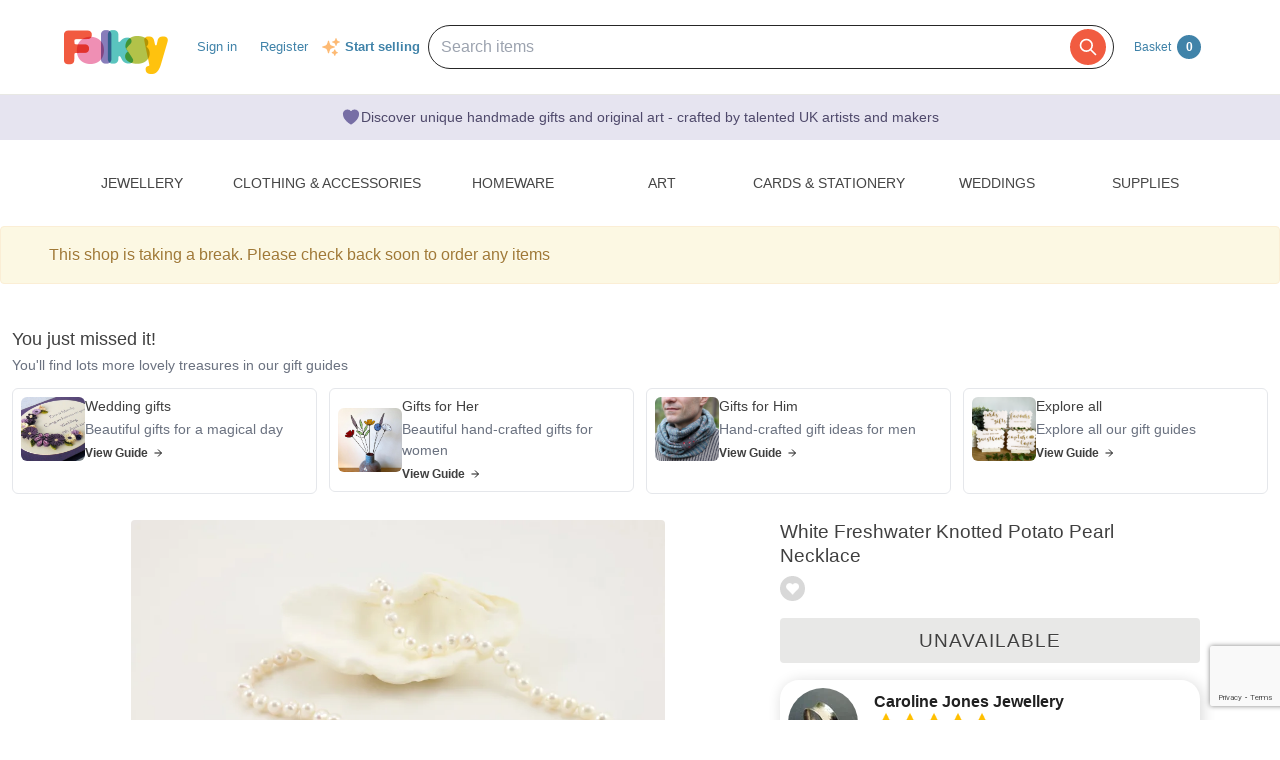

--- FILE ---
content_type: text/html; charset=utf-8
request_url: https://folksy.com/items/7731162-White-Freshwater-Knotted-Potato-Pearl-Necklace
body_size: 22007
content:
<!doctype html>
<!--[if IE 8 ]><html lang="en-UK" class="ie ie8"><![endif]-->
<!--[if IE 9 ]><html lang="en-UK" class="ie ie9"><![endif]-->
<!--[if (gt IE 9)|!(IE)]><!--><html lang="en-gb" dir="ltr"><!--<![endif]-->

  <head prefix="og: http://ogp.me/ns# fb: http://ogp.me/ns/fb# folksy-uk: http://ogp.me/ns/fb/folksy-uk#">

    <meta charset="utf-8">
<meta http-equiv="X-UA-Compatible" content="IE=edge,chrome=1">
<meta name="viewport" content="width=device-width,initial-scale=1">
<meta property="fb:app_id" content="129982690436006" />
<meta property="og:site_name" content="Folksy"/>
<meta property="og:locale" content="en_GB"/>

<meta name="author" content="Folksy" />
<meta data-folksy-app="A">

<meta name="description" content="White Freshwater Knotted Potato Pearl Necklace Round potato shaped white freshwater pearls have been knotted with white thread to form a necklace with a rhodium plated sterling silver carabiner clasp.  The necklace measures 16.5&quot;/42cm in length an...">
<meta name="keywords" content="folksy, craft, handmade, handcrafted, hand made, handmade gifts, handcrafted gifts, home made, homemade, crafts, crafting, artisan, art, artistry, british, british craft" >
<meta name="logged_in" content="false" >
<meta name="authenticity_token" content="a3bdee78b9bbadeb379275939fa156090a9230cd" value="a3bdee78b9bbadeb379275939fa156090a9230cd">
<meta name="favourites_check_url" content="https://folksy.com/me/favourite_items" >
<meta name="login-url" content="https://folksy.com/login">
<meta name="register-url" content="https://folksy.com/register">

    <meta id="data-ga-page-group-1" data-ga-page-group-1="Product">
    <meta id="data-ga-page-group-2" data-ga-page-group-2="Caroline Jones Jewellery">
    <meta id="data-ga-page-group-3" data-ga-page-group-3="Jewellery &gt; Necklaces &amp; Pendants &gt; Pearl">
    <link rel="apple-touch-icon-precomposed" sizes="114x114" href="/apple-touch-icon-114x114-precomposed.png">
<link rel="apple-touch-icon-precomposed" sizes="72x72" href="/apple-touch-icon-72x72-precomposed.png">
<link rel="apple-touch-icon-precomposed" href="/apple-touch-icon-precomposed.png">


    <title>White Freshwater Knotted Potato Pearl Necklace - Folksy</title>

    <link href="/stylesheets/style.css?1768840811" media="" rel="stylesheet" type="text/css" />

    <script type="text/javascript" src="//ajax.googleapis.com/ajax/libs/jquery/1.11.1/jquery.min.js"></script>
<script src="//ajax.googleapis.com/ajax/libs/jquery/1.7.2/jquery.min.js" type="text/javascript"></script>
<script src="/javascripts/jquery-ui-1.8.14.custom.min.js?1412676007" type="text/javascript"></script>
<script src="/javascripts/jquery.ui.totop.js?1412676007" type="text/javascript"></script>
<script src="/javascripts/hoverintent.min.js?1412676007" type="text/javascript"></script>
<script src="/javascripts/modal-popup.js?1413450395" type="text/javascript"></script>
<script src="/javascripts/login-to-favourite.js?1537405351" type="text/javascript"></script>
<script src="/javascripts/folksy-ui.js?1682349643" type="text/javascript"></script>
<script src="/javascripts/search-form.js?1412676007" type="text/javascript"></script>
<script src="/javascripts/bootstrap.min.js?1412676007" type="text/javascript"></script>
<script src="/javascripts/scrollable.js?1537405351" type="text/javascript"></script>
<script src="/javascripts/soft-scroll.js?1721728912" type="text/javascript"></script>

<!--[if lt IE 9]>
  <link href="/stylesheets/ie8.css?1412676007" media="screen" rel="stylesheet" type="text/css" />
  <script src="/javascripts/html5shiv.js?1412676007" type="text/javascript"></script>
<![endif]-->

<!--[if IE]>
  <script src="/javascripts/ie-js-fixes.js?1412676007" type="text/javascript"></script>
<![endif-->


    
  <meta property="og:title" content="White Freshwater Knotted Potato Pearl Necklace"/>
  <meta property="og:type" content="folksy-uk:item"/>
  <meta content="https://imagedelivery.net/0ObHXyjKhN5YJrtuYFSvjQ/i-9225f496-9527-4b67-8cbb-379006c19bdb-White-Freshwater-Knotted-Potato-Pearl-Necklace-Caroline-Jones-Jewellery/shopitem" property="og:image" />
  <meta property="og:url" content="https://folksy.com/items/7731162-White-Freshwater-Knotted-Potato-Pearl-Necklace"/>
  <meta property="og:description" content="White Freshwater Knotted Potato Pearl Necklace Round potato shaped white freshwater pearls have been knotted with white thread to form a necklace with a rhodium plated sterling silver carabiner clasp.  The necklace measures 16.5&quot;/42cm in length an..." />
  <meta property="folksy-uk:price" content="£68.00" />
  <meta property="folksy-uk:shop" content="Caroline Jones Jewellery" />
  <meta property="folksy-uk:designer" content="Caroline Jones" />

  <link rel="alternate" type="application/json+oembed"
        href="https://folksy.com/api/oembed?url=https%3A%2F%2Ffolksy.com%2Fitems%2F7731162-White-Freshwater-Knotted-Potato-Pearl-Necklace"
        title="White Freshwater Knotted Potato Pearl Necklace oembed profile" />

  <link rel="preconnect" href="https://fonts.googleapis.com"> 
  <link rel="preconnect" href="https://fonts.gstatic.com" crossorigin> 
  <link href="https://fonts.googleapis.com/css2?family=Dancing+Script:wght@500&display=swap" rel="stylesheet">

  <script src="/javascripts/report-item.js?1413450395" type="text/javascript"></script>
  <script src="/javascripts/item.js?1768840811" type="text/javascript"></script>
  
  <link rel="canonical" href="https://folksy.com/items/7731162-White-Freshwater-Knotted-Potato-Pearl-Necklace" />
  <script type="text/javascript" src="/javascripts/pinterest.js"></script>

  
  

  <style type="text/css">
    .guides-container {
      padding: 0.75rem 0;
      margin: 0 0.75rem 0.5rem;
    }

    .guides-container > * + * {
      margin-top: 0.75rem;
    }

    .guides-header {
      margin-bottom: 0.75rem;
    }

    .guides-title {
      font-size: 1.125rem;
      font-weight: 500;
      margin: 0 0 0.25rem 0;
    }

    .guides-description {
      font-size: 0.875rem;
      color: #6b7280;
      margin: 0;
    }

    .guides-grid {
      display: grid;
      grid-template-columns: 1fr;
      gap: 0.75rem;
    }

    @media (min-width: 768px) {
      .guides-grid {
        grid-template-columns: 1fr 1fr;
        gap: 0.75rem;
      }
    }

    @media (min-width: 1184px) {
      .guides-container {
        margin-bottom: 0;
      }

      .guides-grid {
        grid-template-columns: 1fr 1fr 1fr 1fr;
      }
    }

    .guide-card {
      display: block;
      text-decoration: none;
      color: inherit;
    }

    .guide-card-inner {
      border: 1px solid #e5e7eb;
      border-radius: 0.375rem;
      overflow: hidden;
      height: 100%;
      transition: border-color 0.2s ease;
    }

    .guide-card-inner:hover {
      border-color: #525252;
    }

    .guide-card-content {
      display: flex;
      align-items: center;
      padding: 0.5rem;
      gap: 0.75rem;
    }

    .guide-image-container {
      position: relative;
      height: 4rem;
      width: 4rem;
      flex-shrink: 0;
      overflow: hidden;
      border-radius: 0.375rem;
    }

    .guide-image {
      position: absolute;
      inset: 0;
      height: 100%;
      width: 100%;
      object-fit: cover;
    }

    .guide-text-content {
      flex: 1;
      min-width: 0;
    }

    .guide-title {
      font-size: 0.875rem;
      font-weight: 500;
      margin: 0 0 0.25rem 0;
    }

    .guide-description {
      font-size: 0.875rem;
      color: #6b7280;
      margin: 0 0 0.25rem 0;
    }

    .view-guide {
      display: flex;
      align-items: center;
      font-size: 0.75rem;
      font-weight: 700;
      margin: 0.25rem 0 0 0;
    }

    .arrow-icon {
      margin-left: 0.25rem;
      height: 0.75rem;
      width: 0.75rem;
      color: #171717;
    }
  </style>
    <script src="/javascripts/copts/CoptsForm.js?1682349643" type="text/javascript"></script>
    <script src="/javascripts/copts/copts-init.js?1682349643" type="text/javascript"></script>
    <script src="/javascripts/stripe-quick-pay.js?1671440263" type="text/javascript"></script>
  

      
<!-- Google tag (gtag.js) -->
<script async src="https://www.googletagmanager.com/gtag/js?id=G-88RMJM2X2H"></script>
<script>
  window.dataLayer = window.dataLayer || [];
  function gtag(){dataLayer.push(arguments);}
  gtag('js', new Date());

  gtag('config', 'G-88RMJM2X2H'
      );
  gtag('config', 'UA-78622-7')
  gtag('set', { dimension1: 'Unknown' }); // this is driven by logic -- leave the logic as it is!

  function getSectionCategorySubcategoryPageGroupComponent ( name, index ) {
    var attrName, elem, attrValue;
    attrName = 'data-ga-page-group-' + index;
    elem = document.getElementById(attrName);
    if (elem) {
      if (elem.hasAttribute(attrName)) {
        attrValue = elem.getAttribute(attrName);
        name = name ? name + ' > ' + attrValue : attrValue;
      }
    }
    return name;
  };

  function setSectionCategorySubcategoryPageGroup () {
    var name = null;
    name = getSectionCategorySubcategoryPageGroupComponent(name, 1);
    if (name) {
      name = getSectionCategorySubcategoryPageGroupComponent(name, 2);
      name = getSectionCategorySubcategoryPageGroupComponent(name, 3);
      gtag('set', { content_group5: name });
    }
  };

  setSectionCategorySubcategoryPageGroup();

      gtag('config', 'UA-22647539-1');
    // gtag('event', 'page_view', { 'send_to': 'UA-22647539-1' });
  
</script>


    <script type="text/javascript">
(function (f, b) { if (!b.__SV) { var e, g, i, h; window.mixpanel = b; b._i = []; b.init = function (e, f, c) { function g(a, d) { var b = d.split("."); 2 == b.length && ((a = a[b[0]]), (d = b[1])); a[d] = function () { a.push([d].concat(Array.prototype.slice.call(arguments, 0))); }; } var a = b; "undefined" !== typeof c ? (a = b[c] = []) : (c = "mixpanel"); a.people = a.people || []; a.toString = function (a) { var d = "mixpanel"; "mixpanel" !== c && (d += "." + c); a || (d += " (stub)"); return d; }; a.people.toString = function () { return a.toString(1) + ".people (stub)"; }; i = "disable time_event track track_pageview track_links track_forms track_with_groups add_group set_group remove_group register register_once alias unregister identify name_tag set_config reset opt_in_tracking opt_out_tracking has_opted_in_tracking has_opted_out_tracking clear_opt_in_out_tracking start_batch_senders people.set people.set_once people.unset people.increment people.append people.union people.track_charge people.clear_charges people.delete_user people.remove".split( " "); for (h = 0; h < i.length; h++) g(a, i[h]); var j = "set set_once union unset remove delete".split(" "); a.get_group = function () { function b(c) { d[c] = function () { call2_args = arguments; call2 = [c].concat(Array.prototype.slice.call(call2_args, 0)); a.push([e, call2]); }; } for ( var d = {}, e = ["get_group"].concat( Array.prototype.slice.call(arguments, 0)), c = 0; c < j.length; c++) b(j[c]); return d; }; b._i.push([e, f, c]); }; b.__SV = 1.2; e = f.createElement("script"); e.type = "text/javascript"; e.async = !0; e.src = "undefined" !== typeof MIXPANEL_CUSTOM_LIB_URL ? MIXPANEL_CUSTOM_LIB_URL : "file:" === f.location.protocol && "//cdn.mxpnl.com/libs/mixpanel-2-latest.min.js".match(/^\/\//) ? "https://cdn.mxpnl.com/libs/mixpanel-2-latest.min.js" : "//cdn.mxpnl.com/libs/mixpanel-2-latest.min.js"; g = f.getElementsByTagName("script")[0]; g.parentNode.insertBefore(e, g); } })(document, window.mixpanel || []);

var mixpanelDebug = false

var MIXPANEL_CUSTOM_LIB_URL = "https://https://tracking-proxy.folksy.com/lib.min.js";

mixpanel.init("3076378ebbe07a5b9cc54596778c7a08", {
  api_host: "https://tracking-proxy.folksy.com",
  debug: mixpanelDebug,
  persistence: "localStorage",
  ignore_dnt: true,
});

function debugLogEvent(userId, userData, name, data) {
  console.log('logEvent', {
    userId: userId,
    userData: userData,
    name: name,
    data: data,
  });
}

  function logMixpanelEvent(name, data) {
    mixpanel.people.set({
      accountType: "unregistered",
    });

    if (typeof data === 'undefined') {
      data = { "isAuthenticated": false };
    } else {
      data.isAuthenticated = false;
    }
    mixpanel.track(name, data)
  }

  function logEvent(name, data) {
    logMixpanelEvent(name, data)
    debugLogEvent('anon', {}, name, data);
  }

</script>

    <!-- Hotjar Tracking Code for https://folksy.com/ -->
<script>
  (function(h,o,t,j,a,r){
    h.hj=h.hj||function(){(h.hj.q=h.hj.q||[]).push(arguments)};
    h._hjSettings={hjid:3173891,hjsv:6};
    a=o.getElementsByTagName('head')[0];
    r=o.createElement('script');r.async=1;
    r.src=t+h._hjSettings.hjid+j+h._hjSettings.hjsv;
    a.appendChild(r);
  })(window,document,'https://static.hotjar.com/c/hotjar-','.js?sv=');
</script>

    <!-- Facebook Pixel Code -->
<script>
  !function(f,b,e,v,n,t,s)
  {if(f.fbq)return;n=f.fbq=function(){n.callMethod?
  n.callMethod.apply(n,arguments):n.queue.push(arguments)};
  if(!f._fbq)f._fbq=n;n.push=n;n.loaded=!0;n.version='2.0';
  n.queue=[];t=b.createElement(e);t.async=!0;
  t.src=v;s=b.getElementsByTagName(e)[0];
  s.parentNode.insertBefore(t,s)}(window, document,'script',
  'https://connect.facebook.net/en_US/fbevents.js');
  fbq('init', '464978727447371');
  fbq('track', 'PageView');
</script>
<noscript><img height="1" width="1" style="display:none"
  src="https://www.facebook.com/tr?id=464978727447371&ev=PageView&noscript=1"
/></noscript>
<!-- End Facebook Pixel Code -->

    <!-- Pinterest Tag -->
<script>
!function(e){if(!window.pintrk){window.pintrk = function () {
window.pintrk.queue.push(Array.prototype.slice.call(arguments))};var
  n=window.pintrk;n.queue=[],n.version="3.0";var
  t=document.createElement("script");t.async=!0,t.src=e;var
  r=document.getElementsByTagName("script")[0];
  r.parentNode.insertBefore(t,r)}}("https://s.pinimg.com/ct/core.js");
pintrk('load', '2612786959965');
pintrk('page');
</script>
<noscript>
<img height="1" width="1" style="display:none;" alt=""
  src="https://ct.pinterest.com/v3/?event=init&tid=2612786959965&noscript=1" />
</noscript>
<!-- end Pinterest Tag -->


    <script src="/javascripts/log-event-handler.js?1657676334" type="text/javascript"></script>
    <script src="/javascripts/dbl-click-protect.js?1657676334" type="text/javascript"></script>
  </head>
  <body class="item two-column">
        <div id="modal-dynamic"></div>
    
      

    

    <header id="banner" role="banner">
  <div class="container">
    <a href="/" class="not-christmas">
      <img alt="Folksy, Modern British Craft" src="/images/logos/banner.png?1412676007" />
    </a>


    <nav>
      <h2><a href="#">Menu</a></h2>
      <ul class="top-nav-global-header">
  <li class="alt2"><a href="/">Homepage</a></li>
  <li><a href="https://folksy.com/login?back=https%3A%2F%2Ffolksy.com%2Fitems%2F7731162-White-Freshwater-Knotted-Potato-Pearl-Necklace" data-role="signin">Sign in</a></li>
<li><a href="https://folksy.com/register" data-role="register" id="register">Register</a></li>

</ul>
<div class="start-selling">
<svg xmlns="http://www.w3.org/2000/svg" viewBox="0 0 24 24" fill="currentColor" class="sparkle-icon">
  <path fill-rule="evenodd" d="M9 4.5a.75.75 0 01.721.544l.813 2.846a3.75 3.75 0 002.576 2.576l2.846.813a.75.75 0 010 1.442l-2.846.813a3.75 3.75 0 00-2.576 2.576l-.813 2.846a.75.75 0 01-1.442 0l-.813-2.846a3.75 3.75 0 00-2.576-2.576l-2.846-.813a.75.75 0 010-1.442l2.846-.813A3.75 3.75 0 007.466 7.89l.813-2.846A.75.75 0 019 4.5zM18 1.5a.75.75 0 01.728.568l.258 1.036c.236.94.97 1.674 1.91 1.91l1.036.258a.75.75 0 010 1.456l-1.036.258c-.94.236-1.674.97-1.91 1.91l-.258 1.036a.75.75 0 01-1.456 0l-.258-1.036a2.625 2.625 0 00-1.91-1.91l-1.036-.258a.75.75 0 010-1.456l1.036-.258a2.625 2.625 0 001.91-1.91l.258-1.036A.75.75 0 0118 1.5zM16.5 15a.75.75 0 01.712.513l.394 1.183c.15.447.5.799.948.948l1.183.395a.75.75 0 010 1.422l-1.183.395c-.447.15-.799.5-.948.948l-.395 1.183a.75.75 0 01-1.422 0l-.395-1.183a1.5 1.5 0 00-.948-.948l-1.183-.395a.75.75 0 010-1.422l1.183-.395c.447-.15.799-.5.948-.948l.395-1.183A.75.75 0 0116.5 15z" clip-rule="evenodd"></path>
</svg>
  <a href="/selling">Start selling</a>
</div>


    </nav>
    

    <script src="/javascripts/mobile-navigation.js"></script>

    
<div class="prominent-search">
  <div class="prominent-search-wrapper">
    <input 
       type="text"
       id="prominent-search-input"
       class="prominent-search-input"
       placeholder="Search items"
       autocomplete="off"
     >
     <button type="button" class="prominent-search-button" aria-label="Search">
       <svg class="prominent-search-icon" fill="none" stroke="currentColor" viewBox="0 0 24 24" xmlns="http://www.w3.org/2000/svg">
         <path stroke-linecap="round" stroke-linejoin="round" stroke-width="2" d="M21 21l-6-6m2-5a7 7 0 11-14 0 7 7 0 0114 0z"></path>
       </svg>
     </button>
  </div>
</div>

    <div class="basket" data-role="basket-widget">
  <a href="/basket">Basket <strong>0</strong></a>
</div>



  </div>
</header>


    <div class="usp-banner">
  <div class="usp-banner-icon">
    <svg xmlns="http://www.w3.org/2000/svg" viewBox="0 0 24 24" fill="currentColor" class="usp-banner-heart" width="24px" height="24px"><path d="m11.645 20.91-.007-.003-.022-.012a15.247 15.247 0 0 1-.383-.218 25.18 25.18 0 0 1-4.244-3.17C4.688 15.36 2.25 12.174 2.25 8.25 2.25 5.322 4.714 3 7.688 3A5.5 5.5 0 0 1 12 5.052 5.5 5.5 0 0 1 16.313 3c2.973 0 5.437 2.322 5.437 5.25 0 3.925-2.438 7.111-4.739 9.256a25.175 25.175 0 0 1-4.244 3.17 15.247 15.247 0 0 1-.383.219l-.022.012-.007.004-.003.001a.752.752 0 0 1-.704 0l-.003-.001Z" /></svg>
  </div>
  <p class="usp-banner-text">
  Discover unique handmade gifts and original art - crafted by talented UK
  artists and makers
  </p>
</div>

    
    <main role="main">
      <div class="item-container">
        <div class="top-nav">
  <nav class="sections display-table" role="navigation">
    <span>
      <a href="#" class="toggle" title="Content collapsed: click to expand contents">Departments</a>
    </span>
    <ul>
      <li><a href="/" id="index">Home</a></li>
      
        
          <li><a href="/jewellery" aria-expanded="false" aria-haspopup="true" aria-label="Jewellery section. Click to visit or use arrow keys to enter and leave menu." aria-owns="menu-26" id="jewellery" role="button">Jewellery</a></li>
        
          <li><a href="/clothing-accessories" aria-expanded="false" aria-haspopup="true" aria-label="Clothing &amp; Accessories section. Click to visit or use arrow keys to enter and leave menu." aria-owns="menu-30" id="clothing-accessories" role="button">Clothing & Accessories</a></li>
        
          <li><a href="/home_garden" aria-expanded="false" aria-haspopup="true" aria-label="Homeware section. Click to visit or use arrow keys to enter and leave menu." aria-owns="menu-13" id="home_garden" role="button">Homeware</a></li>
        
          <li><a href="/art" aria-expanded="false" aria-haspopup="true" aria-label="Art section. Click to visit or use arrow keys to enter and leave menu." aria-owns="menu-34" id="art" role="button">Art</a></li>
        
          <li><a href="/cards-stationery" aria-expanded="false" aria-haspopup="true" aria-label="Cards &amp; Stationery section. Click to visit or use arrow keys to enter and leave menu." aria-owns="menu-38" id="cards-stationery" role="button">Cards & Stationery</a></li>
        
          <li><a href="/weddings" aria-expanded="false" aria-haspopup="true" aria-label="Weddings section. Click to visit or use arrow keys to enter and leave menu." aria-owns="menu-21" id="weddings" role="button">Weddings</a></li>
        
          <li><a href="/supplies" aria-expanded="false" aria-haspopup="true" aria-label="Supplies section. Click to visit or use arrow keys to enter and leave menu." aria-owns="menu-25" id="supplies" role="button">Supplies</a></li>
        
      
    </ul>
  </nav>
        <div class="menu jewellery" id="menu-26">
      <div class="content">

                                                  <nav>
            <h4>Other Jewellery</h4>
            <ul>
                              <li><a href="/jewellery/anklets">Anklets</a></li>
                              <li><a href="/jewellery/cuffs">Cuffs</a></li>
                              <li><a href="/jewellery/mens-jewellery">Men's Jewellery</a></li>
                          </ul>
          </nav>
        
                  <nav>
            <h4><a href="/jewellery/bracelets-bangles">Bracelets & Bangles</a></h4>
            <ul>
                              <li><a href="/jewellery/bracelets-bangles/acrylic">Acrylic</a></li>
                              <li><a href="/jewellery/bracelets-bangles/bracelets">All</a></li>
                              <li><a href="/jewellery/bracelets-bangles/beaded">Beaded</a></li>
                              <li><a href="/jewellery/bracelets-bangles/chain">Chain</a></li>
                              <li><a href="/jewellery/bracelets-bangles/charms">Charms</a></li>
                              <li><a href="/jewellery/bracelets-bangles/gold">Gold</a></li>
                              <li><a href="/jewellery/bracelets-bangles/leather-bracelets-cuffs">Leather</a></li>
                              <li><a href="/jewellery/bracelets-bangles/polymer-clay">Polymer Clay</a></li>
                              <li><a href="/jewellery/bracelets-bangles/seaglass-bracelets">Seaglass</a></li>
                              <li><a href="/jewellery/bracelets-bangles/sterling-silver">Sterling Silver</a></li>
                          </ul>
            <a href="/jewellery/bracelets-bangles">View all</a>
          </nav>
                  <nav>
            <h4><a href="/jewellery/brooches">Brooches</a></h4>
            <ul>
                              <li><a href="/jewellery/brooches/acrylic">Acrylic</a></li>
                              <li><a href="/jewellery/brooches/brooches">All</a></li>
                              <li><a href="/jewellery/brooches/copper">Copper</a></li>
                              <li><a href="/jewellery/brooches/enamel">Enamel</a></li>
                              <li><a href="/jewellery/brooches/gold">Gold</a></li>
                              <li><a href="/jewellery/brooches/leather-brooches">Leather</a></li>
                              <li><a href="/jewellery/brooches/personalised-brooches">Personalised</a></li>
                              <li><a href="/jewellery/brooches/ceramic">Porcelain and Ceramic</a></li>
                              <li><a href="/jewellery/brooches/resin">Resin</a></li>
                              <li><a href="/jewellery/brooches/sterling-silver">Sterling Silver</a></li>
                          </ul>
            <a href="/jewellery/brooches">View all</a>
          </nav>
                  <nav>
            <h4><a href="/jewellery/earrings">Earrings</a></h4>
            <ul>
                              <li><a href="/jewellery/earrings/acrylic">Acrylic</a></li>
                              <li><a href="/jewellery/earrings/earrings">All</a></li>
                              <li><a href="/jewellery/earrings/beadwork">Beadwork</a></li>
                              <li><a href="/jewellery/earrings/ceramic">Ceramic</a></li>
                              <li><a href="/jewellery/earrings/clip-on-earrings">Clip On Earrings</a></li>
                              <li><a href="/jewellery/earrings/dangle">Dangle</a></li>
                              <li><a href="/jewellery/earrings/gemstone-earrings">Gemstones</a></li>
                              <li><a href="/jewellery/earrings/glass">Glass</a></li>
                              <li><a href="/jewellery/earrings/gold">Gold</a></li>
                              <li><a href="/jewellery/earrings/hoop">Hoop</a></li>
                          </ul>
            <a href="/jewellery/earrings">View all</a>
          </nav>
                  <nav>
            <h4><a href="/jewellery/necklaces-pendants">Necklaces & Pendants</a></h4>
            <ul>
                              <li><a href="/jewellery/necklaces-pendants/acrylic">Acrylic</a></li>
                              <li><a href="/jewellery/necklaces-pendants/necklaces">All</a></li>
                              <li><a href="/jewellery/necklaces-pendants/beaded">Beaded</a></li>
                              <li><a href="/jewellery/necklaces-pendants/beadwork">Beadwork</a></li>
                              <li><a href="/jewellery/necklaces-pendants/chain">Chain</a></li>
                              <li><a href="/jewellery/necklaces-pendants/copper">Copper</a></li>
                              <li><a href="/jewellery/necklaces-pendants/enamel">Enamel</a></li>
                              <li><a href="/jewellery/necklaces-pendants/gemstone">Gemstone</a></li>
                              <li><a href="/jewellery/necklaces-pendants/personalised-necklaces">Personalised</a></li>
                              <li><a href="/jewellery/necklaces-pendants/seaglass-necklaces">Seaglass</a></li>
                          </ul>
            <a href="/jewellery/necklaces-pendants">View all</a>
          </nav>
                  <nav>
            <h4><a href="/jewellery/rings">Rings</a></h4>
            <ul>
                              <li><a href="/jewellery/rings/adjustable">Adjustable</a></li>
                              <li><a href="/jewellery/rings/rings">All</a></li>
                              <li><a href="/jewellery/rings/band">Band</a></li>
                              <li><a href="/jewellery/rings/copper-rings">Copper</a></li>
                              <li><a href="/jewellery/rings/personalised-rings">Personalised</a></li>
                              <li><a href="/jewellery/rings/seaglass-rings">Seaglass</a></li>
                              <li><a href="/jewellery/rings/sterling-silver">Sterling Silver</a></li>
                              <li><a href="/jewellery/rings/stone">Stone</a></li>
                              <li><a href="/jewellery/rings/Wrapped">Wrapped</a></li>
                          </ul>
            <a href="/jewellery/rings">View all</a>
          </nav>
                  <nav>
            <h4><a href="/jewellery/spiritual-jewellery">Spiritual Jewellery</a></h4>
            <ul>
                              <li><a href="/jewellery/spiritual-jewellery/memorial-jewellery">Memorial Jewellery</a></li>
                          </ul>
            <a href="/jewellery/spiritual-jewellery">View all</a>
          </nav>
              </div>
    </div>
      <div class="menu clothing-accessories" id="menu-30">
      <div class="content">

                                        
                  <nav>
            <h4><a href="/clothing-accessories/accessories">Accessories</a></h4>
            <ul>
                              <li><a href="/clothing-accessories/accessories/badges">Badges</a></li>
                              <li><a href="/clothing-accessories/accessories/bagcharms">Bag Charms</a></li>
                              <li><a href="/clothing-accessories/accessories/belts">Belts</a></li>
                              <li><a href="/clothing-accessories/accessories/corsages">Corsages</a></li>
                              <li><a href="/clothing-accessories/accessories/face-masks">Face Masks</a></li>
                              <li><a href="/clothing-accessories/accessories/fans">Fans</a></li>
                              <li><a href="/clothing-accessories/accessories/gloves">Gloves</a></li>
                              <li><a href="/clothing-accessories/accessories/guitar-straps">Guitar Straps</a></li>
                              <li><a href="/clothing-accessories/accessories/handkerchiefs">Handkerchiefs</a></li>
                              <li><a href="/clothing-accessories/accessories/hats">Hats</a></li>
                          </ul>
            <a href="/clothing-accessories/accessories">View all</a>
          </nav>
                  <nav>
            <h4><a href="/clothing-accessories/babies-children">Babies & Children</a></h4>
            <ul>
                              <li><a href="/clothing-accessories/babies-children/babygrows">Babygrows</a></li>
                              <li><a href="/clothing-accessories/babies-children/bags">Bags</a></li>
                              <li><a href="/clothing-accessories/babies-children/bibs-cloths">Bibs & Cloths</a></li>
                              <li><a href="/clothing-accessories/babies-children/booties">Booties</a></li>
                              <li><a href="/clothing-accessories/babies-children/cardigans">Cardigans</a></li>
                              <li><a href="/clothing-accessories/babies-children/cases">Cases</a></li>
                              <li><a href="/clothing-accessories/babies-children/coats">Coats</a></li>
                              <li><a href="/clothing-accessories/babies-children/costumes">Costumes</a></li>
                              <li><a href="/clothing-accessories/babies-children/dresses">Dresses</a></li>
                              <li><a href="/clothing-accessories/babies-children/gloves-scarves">Gloves & Scarves</a></li>
                          </ul>
            <a href="/clothing-accessories/babies-children">View all</a>
          </nav>
                  <nav>
            <h4><a href="/clothing-accessories/clothing-shoes">Clothing & Shoes</a></h4>
            <ul>
                              <li><a href="/clothing-accessories/clothing-shoes/blouses">Blouses</a></li>
                              <li><a href="/clothing-accessories/clothing-shoes/cardigans">Cardigans</a></li>
                              <li><a href="/clothing-accessories/clothing-shoes/costumes">Costumes</a></li>
                              <li><a href="/clothing-accessories/clothing-shoes/dresses">Dresses</a></li>
                              <li><a href="/clothing-accessories/clothing-shoes/jackets">Jackets</a></li>
                              <li><a href="/clothing-accessories/clothing-shoes/jumpers">Jumpers</a></li>
                              <li><a href="/clothing-accessories/clothing-shoes/ponchos">Ponchos</a></li>
                              <li><a href="/clothing-accessories/clothing-shoes/pyjamas">Pyjamas & Robes</a></li>
                              <li><a href="/clothing-accessories/clothing-shoes/shawls-wraps">Shawls & Wraps</a></li>
                              <li><a href="/clothing-accessories/clothing-shoes/shirts">Shirts</a></li>
                          </ul>
            <a href="/clothing-accessories/clothing-shoes">View all</a>
          </nav>
                  <nav>
            <h4><a href="/clothing-accessories/hair-accessories">Hair Accessories</a></h4>
            <ul>
                              <li><a href="/clothing-accessories/hair-accessories/bobbypins">Bobby Pins</a></li>
                              <li><a href="/clothing-accessories/hair-accessories/ear-warmers">Ear Warmers</a></li>
                              <li><a href="/clothing-accessories/hair-accessories/everything-else">Everything Else</a></li>
                              <li><a href="/clothing-accessories/hair-accessories/fascinators">Fascinators</a></li>
                              <li><a href="/clothing-accessories/hair-accessories/hair-bands">Hair Bands</a></li>
                              <li><a href="/clothing-accessories/hair-accessories/hair-clips">Hair Clips</a></li>
                              <li><a href="/clothing-accessories/hair-accessories/hair-combs">Hair Combs</a></li>
                          </ul>
            <a href="/clothing-accessories/hair-accessories">View all</a>
          </nav>
                  <nav>
            <h4><a href="/clothing-accessories/lingerie">Lingerie</a></h4>
            <ul>
                              <li><a href="/clothing-accessories/lingerie/bras">Bras</a></li>
                              <li><a href="/clothing-accessories/lingerie/corsets">Corsets</a></li>
                              <li><a href="/clothing-accessories/lingerie/everything-else">Everything Else</a></li>
                              <li><a href="/clothing-accessories/lingerie/knickers">Knickers</a></li>
                              <li><a href="/clothing-accessories/lingerie/petticoats">Petticoats</a></li>
                          </ul>
            <a href="/clothing-accessories/lingerie">View all</a>
          </nav>
                  <nav>
            <h4><a href="/clothing-accessories/sleeves-bags">Sleeves & Bags</a></h4>
            <ul>
                              <li><a href="/clothing-accessories/sleeves-bags/clutch-bags">Clutch Bags</a></li>
                              <li><a href="/clothing-accessories/sleeves-bags/crossbody-bags">Crossbody Bags</a></li>
                              <li><a href="/clothing-accessories/sleeves-bags/drawstring-bags">Drawstring Bags</a></li>
                              <li><a href="/clothing-accessories/sleeves-bags/glasses-cases">Glasses Cases</a></li>
                              <li><a href="/clothing-accessories/sleeves-bags/handbags">Handbags</a></li>
                              <li><a href="/clothing-accessories/sleeves-bags/ipad-tablet-sleeves">iPad & Tablet Sleeves</a></li>
                              <li><a href="/clothing-accessories/sleeves-bags/iphone-mobile-sleeves">iPhone & Mobile Sleeves</a></li>
                              <li><a href="/clothing-accessories/sleeves-bags/kindle-cases">Kindle Cases</a></li>
                              <li><a href="/clothing-accessories/sleeves-bags/laptop-sleeves">Laptop Sleeves</a></li>
                              <li><a href="/clothing-accessories/sleeves-bags/make-up-bags">Make Up Bags</a></li>
                          </ul>
            <a href="/clothing-accessories/sleeves-bags">View all</a>
          </nav>
              </div>
    </div>
      <div class="menu home_garden" id="menu-13">
      <div class="content">

                                                  <nav>
            <h4>Rooms and Things</h4>
            <ul>
                              <li><a href="/home_garden/bath_beauty">Bath & Beauty</a></li>
                              <li><a href="/home_garden/bedroom_bathroom">Bedroom & Bathroom</a></li>
                              <li><a href="/home_garden/christmas">Christmas</a></li>
                              <li><a href="/home_garden/craft_room_workshop">Craft room & Workshop</a></li>
                              <li><a href="/home_garden/games_activities">Games & Activities</a></li>
                              <li><a href="/home_garden/homemade_food">Homemade Food</a></li>
                              <li><a href="/home_garden/laundry_storage">Laundry & Storage</a></li>
                              <li><a href="/home_garden/nursery_bedroom">Nursery & Playroom</a></li>
                              <li><a href="/home_garden/office_stationery">Office</a></li>
                              <li><a href="/home_garden/spirituality-and-religion">Spirituality & Religion</a></li>
                          </ul>
          </nav>
        
                  <nav>
            <h4><a href="/home_garden/books">Books</a></h4>
            <ul>
                              <li><a href="/home_garden/books/books">Books</a></li>
                              <li><a href="/home_garden/books/hand-bound-books">Hand-bound books</a></li>
                          </ul>
            <a href="/home_garden/books">View all</a>
          </nav>
                  <nav>
            <h4><a href="/home_garden/decorations_furniture">Home Decorations</a></h4>
            <ul>
                              <li><a href="/home_garden/decorations_furniture/baskets">Baskets</a></li>
                              <li><a href="/home_garden/decorations_furniture/blankets">Blankets - patchwork quilts and crochet blankets</a></li>
                              <li><a href="/home_garden/decorations_furniture/bookends">Bookends</a></li>
                              <li><a href="/home_garden/decorations_furniture/bunting">Bunting</a></li>
                              <li><a href="/home_garden/decorations_furniture/candle_holders">Candle holders</a></li>
                              <li><a href="/home_garden/decorations_furniture/candles">Candles</a></li>
                              <li><a href="/home_garden/decorations_furniture/clocks">Clocks</a></li>
                              <li><a href="/home_garden/decorations_furniture/cushions">Cushions</a></li>
                              <li><a href="/home_garden/decorations_furniture/decorative_dishes">Decorative dishes</a></li>
                              <li><a href="/home_garden/decorations_furniture/decorative-tiles">Decorative Tiles</a></li>
                          </ul>
            <a href="/home_garden/decorations_furniture">View all</a>
          </nav>
                  <nav>
            <h4><a href="/home_garden/dolls_collectables">Dolls & Collectables</a></h4>
            <ul>
                              <li><a href="/home_garden/dolls_collectables/animals">Animal Dolls</a></li>
                              <li><a href="/home_garden/dolls_collectables/doll_accessories">Doll Clothes and Accessories</a></li>
                              <li><a href="/home_garden/dolls_collectables/Dolls-House-Miniatures">Dolls House Miniatures</a></li>
                              <li><a href="/home_garden/dolls_collectables/dolls">Handmade Dolls</a></li>
                              <li><a href="/home_garden/dolls_collectables/puppets">Puppets</a></li>
                              <li><a href="/home_garden/dolls_collectables/sock_animals">Sock Monkeys</a></li>
                              <li><a href="/home_garden/dolls_collectables/teddy_bears">Teddy bears</a></li>
                          </ul>
            <a href="/home_garden/dolls_collectables">View all</a>
          </nav>
                  <nav>
            <h4><a href="/home_garden/furniture">Furniture</a></h4>
            <ul>
                              <li><a href="/home_garden/furniture/bookcases">Bookcases & Cabinets</a></li>
                              <li><a href="/home_garden/furniture/chairs">Chairs</a></li>
                              <li><a href="/home_garden/furniture/rails_hooks">Coat hooks, coat pegs and rails</a></li>
                              <li><a href="/home_garden/furniture/crochet-pouffes">Crochet Pouffes and Ottomans</a></li>
                              <li><a href="/home_garden/furniture/drawers">Drawers</a></li>
                              <li><a href="/home_garden/furniture/shelves">Handmade Shelves</a></li>
                              <li><a href="/home_garden/furniture/tables">Handmade Tables</a></li>
                              <li><a href="/home_garden/furniture/stools">Stools</a></li>
                              <li><a href="/home_garden/furniture/storage">Storage ideas</a></li>
                          </ul>
            <a href="/home_garden/furniture">View all</a>
          </nav>
                  <nav>
            <h4><a href="/home_garden/garden_pets">Garden & Pets</a></h4>
            <ul>
                              <li><a href="/home_garden/garden_pets/wildlife_feeders">Bird feeders and bird baths</a></li>
                              <li><a href="/home_garden/garden_pets/wildlife_houses">Bug hotels and bird houses</a></li>
                              <li><a href="/home_garden/garden_pets/planters_pots">Ceramic planters, garden pots and hanging planters</a></li>
                              <li><a href="/home_garden/garden_pets/cat_collars">Cool cat collars</a></li>
                              <li><a href="/home_garden/garden_pets/dog-bandanas">Dog bandanas</a></li>
                              <li><a href="/home_garden/garden_pets/dog_coats">Dog coats</a></li>
                              <li><a href="/home_garden/garden_pets/leads">Dog leads</a></li>
                              <li><a href="/home_garden/garden_pets/dog-snoods">Dog Snoods</a></li>
                              <li><a href="/home_garden/garden_pets/dog_collars">Handmade Dog collars</a></li>
                              <li><a href="/home_garden/garden_pets/garden_furniture">Handmade Garden furniture</a></li>
                          </ul>
            <a href="/home_garden/garden_pets">View all</a>
          </nav>
                  <nav>
            <h4><a href="/home_garden/gift-sets">Gifts Sets & Letterbox Gifts</a></h4>
            <ul>
                              <li><a href="/home_garden/gift-sets/gift-sets">Gift Sets</a></li>
                              <li><a href="/home_garden/gift-sets/letterbox-gifts">Letterbox Gifts</a></li>
                          </ul>
            <a href="/home_garden/gift-sets">View all</a>
          </nav>
                  <nav>
            <h4><a href="/home_garden/kitchen_dining">Kitchen & Dining</a></h4>
            <ul>
                              <li><a href="/home_garden/kitchen_dining/aprons">Aprons</a></li>
                              <li><a href="/home_garden/kitchen_dining/bowls">Bowls</a></li>
                              <li><a href="/home_garden/kitchen_dining/cake_stands">Cake stands</a></li>
                              <li><a href="/home_garden/kitchen_dining/jugs">Ceramic Jugs</a></li>
                              <li><a href="/home_garden/kitchen_dining/chopping-boards">Chopping Boards</a></li>
                              <li><a href="/home_garden/kitchen_dining/coasters">Coasters</a></li>
                              <li><a href="/home_garden/kitchen_dining/cookware">Cookware</a></li>
                              <li><a href="/home_garden/kitchen_dining/tea_cosies">Cosies</a></li>
                              <li><a href="/home_garden/kitchen_dining/cups_mugs">Cups & mugs</a></li>
                              <li><a href="/home_garden/kitchen_dining/dishcloths">Dishcloths</a></li>
                          </ul>
            <a href="/home_garden/kitchen_dining">View all</a>
          </nav>
              </div>
    </div>
      <div class="menu art" id="menu-34">
      <div class="content">

                                                  <nav>
            <h4>Other Art</h4>
            <ul>
                              <li><a href="/art/aceos">ACEOs</a></li>
                              <li><a href="/art/collage-art">Collage</a></li>
                              <li><a href="/art/mixed-media">Mixed Media</a></li>
                              <li><a href="/art/papercut-art">Papercut Art</a></li>
                              <li><a href="/art/pebble-art">Pebble, Sea Glass and Shell Art</a></li>
                              <li><a href="/art/personalised-prints">Personalised Prints</a></li>
                              <li><a href="/art/prints-digital-art">Prints & Digital Art</a></li>
                              <li><a href="/art/quilled-art">Quilled Art</a></li>
                              <li><a href="/art/textile-art">Textile Art</a></li>
                          </ul>
          </nav>
        
                  <nav>
            <h4><a href="/art/drawing-illustration">Drawing & Illustration</a></h4>
            <ul>
                              <li><a href="/art/drawing-illustration/all">All</a></li>
                              <li><a href="/art/drawing-illustration/animals">Animals</a></li>
                              <li><a href="/art/drawing-illustration/people">People</a></li>
                              <li><a href="/art/drawing-illustration/personalised-drawings">Personalised</a></li>
                          </ul>
            <a href="/art/drawing-illustration">View all</a>
          </nav>
                  <nav>
            <h4><a href="/art/glass-art">Glass Art</a></h4>
            <ul>
                              <li><a href="/art/glass-art/3D-glass-art">3D</a></li>
                              <li><a href="/art/glass-art/seaglass">Seaglass </a></li>
                          </ul>
            <a href="/art/glass-art">View all</a>
          </nav>
                  <nav>
            <h4><a href="/art/paintings">Paintings</a></h4>
            <ul>
                              <li><a href="/art/paintings/acrylic">Acrylic</a></li>
                              <li><a href="/art/paintings/all">All</a></li>
                              <li><a href="/art/paintings/animals">Animals</a></li>
                              <li><a href="/art/paintings/flowers">Flowers</a></li>
                              <li><a href="/art/paintings/personalised-paintings">Personalised Paintings</a></li>
                              <li><a href="/art/paintings/views">Views</a></li>
                              <li><a href="/art/paintings/watercolour">Watercolour</a></li>
                          </ul>
            <a href="/art/paintings">View all</a>
          </nav>
                  <nav>
            <h4><a href="/art/photography">Photography</a></h4>
            <ul>
                              <li><a href="/art/photography/all">All</a></li>
                              <li><a href="/art/photography/flowers">Flowers</a></li>
                              <li><a href="/art/photography/still-life">Still Life</a></li>
                              <li><a href="/art/photography/views">Views</a></li>
                          </ul>
            <a href="/art/photography">View all</a>
          </nav>
                  <nav>
            <h4><a href="/art/printmaking">Printmaking</a></h4>
            <ul>
                              <li><a href="/art/printmaking/block-prints">Block Prints</a></li>
                              <li><a href="/art/printmaking/collagraph_prints">Collagraph Prints</a></li>
                              <li><a href="/art/printmaking/cyanotype_prints">Cyanotype Prints </a></li>
                              <li><a href="/art/printmaking/drypoint_prints">Drypoint Prints</a></li>
                              <li><a href="/art/printmaking/etchings">Etchings</a></li>
                              <li><a href="/art/printmaking/gocco_prints">Gocco Prints</a></li>
                              <li><a href="/art/printmaking/letterpress_prints">Letterpress Prints</a></li>
                              <li><a href="/art/printmaking/lino_prints">Lino Prints</a></li>
                              <li><a href="/art/printmaking/lithograph_prints">Lithographs</a></li>
                              <li><a href="/art/printmaking/mezzotint_prints">Mezzotint Prints</a></li>
                          </ul>
            <a href="/art/printmaking">View all</a>
          </nav>
                  <nav>
            <h4><a href="/art/sculpture-ceramics">Sculpture & Ceramics</a></h4>
            <ul>
                              <li><a href="/art/sculpture-ceramics/abstract">Abstract</a></li>
                              <li><a href="/art/sculpture-ceramics/animal">Animal</a></li>
                              <li><a href="/art/sculpture-ceramics/ceramics-pottery">Ceramics & Pottery</a></li>
                              <li><a href="/art/sculpture-ceramics/mosaics">Mosaics</a></li>
                              <li><a href="/art/sculpture-ceramics/other-sculpture">Other Sculpture</a></li>
                              <li><a href="/art/sculpture-ceramics/people">People</a></li>
                          </ul>
            <a href="/art/sculpture-ceramics">View all</a>
          </nav>
                  <nav>
            <h4><a href="/art/wood-art">Wood Art</a></h4>
            <ul>
                              <li><a href="/art/wood-art/figurative-wood-art">Figurative</a></li>
                          </ul>
            <a href="/art/wood-art">View all</a>
          </nav>
              </div>
    </div>
      <div class="menu cards-stationery" id="menu-38">
      <div class="content">

                                          <nav class="promoted">
            <h4>Folksy Highlights</h4>
            <ul>
                              <li><a href="/themes/handmadewedding">Handmade Wedding</a></li>
                              <li><a href="/themes/gifts_for_crafters">Gifts For Crafters</a></li>
                              <li><a href="/themes/gifts-for-cyclists">Gifts for Cyclists</a></li>
                              <li><a href="/themes/anniversary-cards">Anniversary Cards</a></li>
                          </ul>
          </nav>
                
                  <nav>
            <h4><a href="/cards-stationery/cards">Cards</a></h4>
            <ul>
                              <li><a href="/cards-stationery/cards/age-cards">Age Cards</a></li>
                              <li><a href="/cards-stationery/cards/anniversary">Anniversary</a></li>
                              <li><a href="/cards-stationery/cards/birthday">Birthday</a></li>
                              <li><a href="/cards-stationery/cards/blank">Blank</a></li>
                              <li><a href="/cards-stationery/cards/christmas">Christmas</a></li>
                              <li><a href="/cards-stationery/cards/congratulations">Congratulations</a></li>
                              <li><a href="/cards-stationery/cards/engagement">Engagement</a></li>
                              <li><a href="/cards-stationery/cards/funny-birthday-cards">Funny Birthday Cards</a></li>
                              <li><a href="/cards-stationery/cards/get_well">Get Well</a></li>
                              <li><a href="/cards-stationery/cards/hand-painted-cards">Hand-Painted Cards</a></li>
                          </ul>
            <a href="/cards-stationery/cards">View all</a>
          </nav>
                  <nav>
            <h4><a href="/cards-stationery/gift-vouchers">Gift Vouchers</a></h4>
            <ul>
                              <li><a href="/cards-stationery/gift-vouchers/gift-voucher-wallets">Gift Voucher Wallets and Cards</a></li>
                          </ul>
            <a href="/cards-stationery/gift-vouchers">View all</a>
          </nav>
                  <nav>
            <h4><a href="/cards-stationery/gift-wrap--tags-bags">Gift Wrap, Tags & Bags</a></h4>
            <ul>
                              <li><a href="/cards-stationery/gift-wrap--tags-bags/gift-bags">Gift Bags</a></li>
                              <li><a href="/cards-stationery/gift-wrap--tags-bags/gift-boxes">Gift Boxes</a></li>
                              <li><a href="/cards-stationery/gift-wrap--tags-bags/gift_tags">Gift Tags</a></li>
                              <li><a href="/cards-stationery/gift-wrap--tags-bags/gift_wrap">Gift Wrap</a></li>
                              <li><a href="/cards-stationery/gift-wrap--tags-bags/party-bags">Party Bags</a></li>
                          </ul>
            <a href="/cards-stationery/gift-wrap--tags-bags">View all</a>
          </nav>
                  <nav>
            <h4><a href="/cards-stationery/notebooks-scrapbooks">Notebooks & Scrapbooks</a></h4>
            <ul>
                              <li><a href="/cards-stationery/notebooks-scrapbooks/notebooks-notepads">Notebooks & Notepads</a></li>
                              <li><a href="/cards-stationery/notebooks-scrapbooks/scrapbook-albums">Scrapbook Albums</a></li>
                              <li><a href="/cards-stationery/notebooks-scrapbooks/sketchbooks">Sketchbooks</a></li>
                          </ul>
            <a href="/cards-stationery/notebooks-scrapbooks">View all</a>
          </nav>
                  <nav>
            <h4><a href="/cards-stationery/stationery-bookmarks">Stationery & Bookmarks</a></h4>
            <ul>
                              <li><a href="/cards-stationery/stationery-bookmarks/bookmarks">Bookmarks</a></li>
                              <li><a href="/cards-stationery/stationery-bookmarks/calendars">Calendars</a></li>
                              <li><a href="/cards-stationery/stationery-bookmarks/christenings">Christenings</a></li>
                              <li><a href="/cards-stationery/stationery-bookmarks/comics-zines">Comics & Zines</a></li>
                              <li><a href="/cards-stationery/stationery-bookmarks/diaries">Diaries</a></li>
                              <li><a href="/cards-stationery/stationery-bookmarks/envelopes">Envelopes</a></li>
                              <li><a href="/cards-stationery/stationery-bookmarks/stickers">Illustrated Stickers</a></li>
                              <li><a href="/cards-stationery/stationery-bookmarks/invitations">Invitations</a></li>
                              <li><a href="/cards-stationery/stationery-bookmarks/journals">Journals</a></li>
                              <li><a href="/cards-stationery/stationery-bookmarks/memo_notice_boards">Memo & Notice Boards</a></li>
                          </ul>
            <a href="/cards-stationery/stationery-bookmarks">View all</a>
          </nav>
              </div>
    </div>
      <div class="menu weddings" id="menu-21">
      <div class="content">

                                          <nav class="promoted">
            <h4>Folksy Highlights</h4>
            <ul>
                              <li><a href="/themes/handmadewedding">Handmade Wedding</a></li>
                              <li><a href="/themes/spring-wedding">Spring Wedding</a></li>
                              <li><a href="/themes/best-anniversary-gifts">Anniversary Gifts</a></li>
                              <li><a href="/themes/handmade-wedding-bridal-jewellery">Bridal Style</a></li>
                              <li><a href="/themes/bridesmaid-gifts">Bridesmaid Gifts </a></li>
                              <li><a href="/themes/wedding-gifts">Wedding Gifts and Cards</a></li>
                              <li><a href="/themes/something-blue">Something Blue</a></li>
                              <li><a href="/themes/alternative-wedding-rings">Alternative Wedding Rings</a></li>
                          </ul>
          </nav>
                
                  <nav>
            <h4><a href="/weddings/clothes_shoes">Clothing</a></h4>
            <ul>
                              <li><a href="/weddings/clothes_shoes/dresses">Dresses</a></li>
                              <li><a href="/weddings/clothes_shoes/garters">Garters</a></li>
                          </ul>
            <a href="/weddings/clothes_shoes">View all</a>
          </nav>
                  <nav>
            <h4><a href="/weddings/hats_hair_accessories">Hats & Hair accessories</a></h4>
            <ul>
                              <li><a href="/weddings/hats_hair_accessories/bobbypins">Bobby Pins</a></li>
                              <li><a href="/weddings/hats_hair_accessories/fascinators">Fascinators</a></li>
                              <li><a href="/weddings/hats_hair_accessories/haircombs">Hair Combs</a></li>
                              <li><a href="/weddings/hats_hair_accessories/hats">Hats</a></li>
                              <li><a href="/weddings/hats_hair_accessories/head_pieces">Head pieces</a></li>
                              <li><a href="/weddings/hats_hair_accessories/tiaras">Tiaras</a></li>
                              <li><a href="/weddings/hats_hair_accessories/veils">Veils</a></li>
                          </ul>
            <a href="/weddings/hats_hair_accessories">View all</a>
          </nav>
                  <nav>
            <h4><a href="/weddings/jewellery">Jewellery</a></h4>
            <ul>
                              <li><a href="/weddings/jewellery/bracelets">Bracelets</a></li>
                              <li><a href="/weddings/jewellery/earrings">Earrings</a></li>
                              <li><a href="/weddings/jewellery/necklaces">Necklaces</a></li>
                              <li><a href="/weddings/jewellery/weddingrings">Rings</a></li>
                          </ul>
            <a href="/weddings/jewellery">View all</a>
          </nav>
                  <nav>
            <h4><a href="/weddings/stationery-accessories">Stationery & Accessories</a></h4>
            <ul>
                              <li><a href="/weddings/stationery-accessories/bouquets">Bouquets</a></li>
                              <li><a href="/weddings/stationery-accessories/cake_toppers">Cake toppers</a></li>
                              <li><a href="/weddings/stationery-accessories/favours">Favours</a></li>
                              <li><a href="/weddings/stationery-accessories/guest_books">Guest books</a></li>
                              <li><a href="/weddings/stationery-accessories/invitations">Invitations</a></li>
                              <li><a href="/weddings/stationery-accessories/menus">Menus & Orders of service</a></li>
                              <li><a href="/weddings/stationery-accessories/photo_albums">Photo albums</a></li>
                              <li><a href="/weddings/stationery-accessories/place_cards">Place cards</a></li>
                              <li><a href="/weddings/stationery-accessories/save_the_date_cards">Save the date cards</a></li>
                              <li><a href="/weddings/stationery-accessories/table_numbers">Table numbers</a></li>
                          </ul>
            <a href="/weddings/stationery-accessories">View all</a>
          </nav>
                  <nav>
            <h4><a href="/weddings/wedding-thank-you-gifts">Wedding Thank You Gifts</a></h4>
            <ul>
                              <li><a href="/weddings/wedding-thank-you-gifts/best-man-gifts">Best Man & Usher Gifts</a></li>
                              <li><a href="/weddings/wedding-thank-you-gifts/bridesmaid-cards">Bridesmaid Cards</a></li>
                              <li><a href="/weddings/wedding-thank-you-gifts/bridesmaid-gifts">Bridesmaid Gifts</a></li>
                              <li><a href="/weddings/wedding-thank-you-gifts/mother-of-bride-gifts">Mother of the Bride gifts</a></li>
                              <li><a href="/weddings/wedding-thank-you-gifts/other-thank-you-gifts">Other Thank You Gifts</a></li>
                              <li><a href="/weddings/wedding-thank-you-gifts/wedding-thank-you-cards">Wedding Thank You Cards</a></li>
                          </ul>
            <a href="/weddings/wedding-thank-you-gifts">View all</a>
          </nav>
              </div>
    </div>
      <div class="menu supplies" id="menu-25">
      <div class="content">

                                          <nav class="promoted">
            <h4>Folksy Highlights</h4>
            <ul>
                              <li><a href="/themes/gifts_for_crafters">Gifts For Crafters</a></li>
                              <li><a href="/themes/handmadewedding">Handmade Wedding</a></li>
                              <li><a href="/themes/sewing-gifts-and-sewing-supplies">Gifts for Sewers & Stitchers</a></li>
                              <li><a href="/themes/craft-kits-patterns-supplies">Handmade supplies, patterns & craft kits</a></li>
                          </ul>
          </nav>
                
                  <nav>
            <h4><a href="/supplies/commercial">Commercial Craft Supplies</a></h4>
            <ul>
                              <li><a href="/supplies/commercial/beads">Beads</a></li>
                              <li><a href="/supplies/commercial/buckles_fastenings">Buckles & Fastenings</a></li>
                              <li><a href="/supplies/commercial/buttons">Buttons</a></li>
                              <li><a href="/supplies/commercial/charms">Charms</a></li>
                              <li><a href="/supplies/commercial/fabric">Fabric</a></li>
                              <li><a href="/supplies/commercial/felt">Felt</a></li>
                              <li><a href="/supplies/commercial/fibres">Fibres</a></li>
                              <li><a href="/supplies/commercial/gemstones">Gemstones</a></li>
                              <li><a href="/supplies/commercial/haberdashery">Haberdashery</a></li>
                              <li><a href="/supplies/commercial/jewellery_findings">Jewellery findings</a></li>
                          </ul>
            <a href="/supplies/commercial">View all</a>
          </nav>
                  <nav>
            <h4><a href="/supplies/design_services">Design & Seller Services</a></h4>
            <ul>
                              <li><a href="/supplies/design_services/banners">Banners</a></li>
                              <li><a href="/supplies/design_services/logos_avatars">Logos & avatars</a></li>
                              <li><a href="/supplies/design_services/printed_material">Printed material</a></li>
                              <li><a href="/supplies/design_services/product-photography">Product Photography</a></li>
                          </ul>
            <a href="/supplies/design_services">View all</a>
          </nav>
                  <nav>
            <h4><a href="/supplies/handmade">Handmade Craft Supplies</a></h4>
            <ul>
                              <li><a href="/supplies/handmade/Appliques">Appliqués</a></li>
                              <li><a href="/supplies/handmade/beads">Beads</a></li>
                              <li><a href="/supplies/handmade/buckles_fastenings">Buckles & Fastenings</a></li>
                              <li><a href="/supplies/handmade/buttons">Buttons</a></li>
                              <li><a href="/supplies/handmade/charms">Charms</a></li>
                              <li><a href="/supplies/handmade/crochet-supplies">Crochet Supplies</a></li>
                              <li><a href="/supplies/handmade/fabric">Fabric</a></li>
                              <li><a href="/supplies/handmade/felt">Felt</a></li>
                              <li><a href="/supplies/handmade/fibres">Fibres</a></li>
                              <li><a href="/supplies/handmade/handmade-pens">Handmade Pens</a></li>
                          </ul>
            <a href="/supplies/handmade">View all</a>
          </nav>
              </div>
    </div>
  
</div>

  <a href="https://folksy.com/gift-guides" class="gg-link-desk" data-role="Gift Guides Link">    Check our curated gift guides
  </a>
        
        
        
        


















  <p class="message holiday">This shop is taking a break. Please check back soon to order any items  </p>







  
<div class="guides-container">
    <div class="guides-header">
      <h4 class="guides-title">You just missed it!</h4>
      <p class="guides-description">You'll find lots more lovely treasures in our gift guides</p>
    </div>

    <div class="guides-grid">
              <a href="/themes/wedding-gifts" class="guide-card" data-log-event-action="click" data-log-event-key00="origItemId" data-log-event-key01="targetName" data-log-event-key02="targetUrl" data-log-event-key03="abTest" data-log-event-key04="abTestVariant" data-log-event-name="gift guide clicked" data-log-event-value-type00="number" data-log-event-value-type01="string" data-log-event-value-type02="string" data-log-event-value-type03="string" data-log-event-value-type04="string" data-log-event-value00="7731162" data-log-event-value01="Wedding gifts" data-log-event-value02="/themes/wedding-gifts" data-log-event-value03="Item Unavailable" data-log-event-value04="gift guides"> 
          <div class="guide-card-inner">
            <div class="guide-card-content">
              <div class="guide-image-container">
                <img alt="Wedding gifts" class="guide-image" src="/images/guides/wedding-gifts.png?1758209788" />
              </div>
              <div class="guide-text-content">
                <h4 class="guide-title">Wedding gifts</h4>
                <p class="guide-description">Beautiful gifts for a magical day</p>
                <p class="view-guide">
                  View Guide
                  <svg class="arrow-icon" width="12" height="12" viewBox="0 0 24 24" fill="none" stroke="currentColor" stroke-width="2">
                    <path d="M5 12h14M12 5l7 7-7 7"/>
                  </svg>
                </p>
              </div>
            </div>
          </div>

        </a>              <a href="/themes/gifts_for_her" class="guide-card" data-log-event-action="click" data-log-event-key00="origItemId" data-log-event-key01="targetName" data-log-event-key02="targetUrl" data-log-event-key03="abTest" data-log-event-key04="abTestVariant" data-log-event-name="gift guide clicked" data-log-event-value-type00="number" data-log-event-value-type01="string" data-log-event-value-type02="string" data-log-event-value-type03="string" data-log-event-value-type04="string" data-log-event-value00="7731162" data-log-event-value01="Gifts for Her" data-log-event-value02="/themes/gifts_for_her" data-log-event-value03="Item Unavailable" data-log-event-value04="gift guides"> 
          <div class="guide-card-inner">
            <div class="guide-card-content">
              <div class="guide-image-container">
                <img alt="Gifts for Her" class="guide-image" src="/images/guides/gifts-for-her.png?1758209788" />
              </div>
              <div class="guide-text-content">
                <h4 class="guide-title">Gifts for Her</h4>
                <p class="guide-description">Beautiful hand-crafted gifts for women</p>
                <p class="view-guide">
                  View Guide
                  <svg class="arrow-icon" width="12" height="12" viewBox="0 0 24 24" fill="none" stroke="currentColor" stroke-width="2">
                    <path d="M5 12h14M12 5l7 7-7 7"/>
                  </svg>
                </p>
              </div>
            </div>
          </div>

        </a>              <a href="/themes/gifts_for_men" class="guide-card" data-log-event-action="click" data-log-event-key00="origItemId" data-log-event-key01="targetName" data-log-event-key02="targetUrl" data-log-event-key03="abTest" data-log-event-key04="abTestVariant" data-log-event-name="gift guide clicked" data-log-event-value-type00="number" data-log-event-value-type01="string" data-log-event-value-type02="string" data-log-event-value-type03="string" data-log-event-value-type04="string" data-log-event-value00="7731162" data-log-event-value01="Gifts for Him" data-log-event-value02="/themes/gifts_for_men" data-log-event-value03="Item Unavailable" data-log-event-value04="gift guides"> 
          <div class="guide-card-inner">
            <div class="guide-card-content">
              <div class="guide-image-container">
                <img alt="Gifts for Him" class="guide-image" src="/images/guides/gifts-for-him.png?1758209788" />
              </div>
              <div class="guide-text-content">
                <h4 class="guide-title">Gifts for Him</h4>
                <p class="guide-description">Hand-crafted gift ideas for men</p>
                <p class="view-guide">
                  View Guide
                  <svg class="arrow-icon" width="12" height="12" viewBox="0 0 24 24" fill="none" stroke="currentColor" stroke-width="2">
                    <path d="M5 12h14M12 5l7 7-7 7"/>
                  </svg>
                </p>
              </div>
            </div>
          </div>

        </a>              <a href="/gift-guides" class="guide-card" data-log-event-action="click" data-log-event-key00="origItemId" data-log-event-key01="targetName" data-log-event-key02="targetUrl" data-log-event-key03="abTest" data-log-event-key04="abTestVariant" data-log-event-name="gift guide clicked" data-log-event-value-type00="number" data-log-event-value-type01="string" data-log-event-value-type02="string" data-log-event-value-type03="string" data-log-event-value-type04="string" data-log-event-value00="7731162" data-log-event-value01="Explore all" data-log-event-value02="/gift-guides" data-log-event-value03="Item Unavailable" data-log-event-value04="gift guides"> 
          <div class="guide-card-inner">
            <div class="guide-card-content">
              <div class="guide-image-container">
                <img alt="Explore all" class="guide-image" src="/images/guides/see-all.png?1758209788" />
              </div>
              <div class="guide-text-content">
                <h4 class="guide-title">Explore all</h4>
                <p class="guide-description">Explore all our gift guides</p>
                <p class="view-guide">
                  View Guide
                  <svg class="arrow-icon" width="12" height="12" viewBox="0 0 24 24" fill="none" stroke="currentColor" stroke-width="2">
                    <path d="M5 12h14M12 5l7 7-7 7"/>
                  </svg>
                </p>
              </div>
            </div>
          </div>

        </a>          </div>
  </div>




<section role="main" itemscope
  data-log-event-name="land on item page"
  data-log-event-key00="itemId"
data-log-event-value00="7731162"
data-log-event-value-type00="number"

data-log-event-key01="url"
data-log-event-value01="https://folksy.com/items/7731162-White-Freshwater-Knotted-Potato-Pearl-Necklace"
data-log-event-value-type01="string"

data-log-event-key02="title"
data-log-event-value02="White Freshwater Knotted Potato Pearl Necklace"
data-log-event-value-type02="string"

data-log-event-key03="section"
data-log-event-value03="jewellery"
data-log-event-value-type03="string"

data-log-event-key04="category"
data-log-event-value04="necklaces-pendants"
data-log-event-value-type04="string"

data-log-event-key05="subcategory"
data-log-event-value05="Pearl"
data-log-event-value-type05="string"

data-log-event-key06="price"
data-log-event-value06="68.00"
data-log-event-value-type06="number"

data-log-event-key07="quantityAvailable"
data-log-event-value07="1"
data-log-event-value-type07="number"

data-log-event-key08="ukShippingFee"
data-log-event-value08="8.00"
data-log-event-value-type08="number"

data-log-event-key09="numberOfImages"
data-log-event-value09="5"
data-log-event-value-type09="number"

data-log-event-key10="hasCustomisations"
data-log-event-value10="false"
data-log-event-value-type10="boolean"

data-log-event-key11="numberOfShopItemsSold"
data-log-event-value11="60"
data-log-event-value-type11="number"

data-log-event-key12="onlyShipsToUk"
data-log-event-value12="true"
data-log-event-value-type12="boolean"

data-log-event-key13="sellerSubscriptionType"
data-log-event-value13="basic"
data-log-event-value-type13="string"

data-log-event-key14="sellerIsFeatured"
data-log-event-value14="false"
data-log-event-value-type14="boolean"

data-log-event-key15="sellerId"
data-log-event-value15="CarolineJonesJewellery"
data-log-event-value-type15="string"

data-log-event-key16="shopIsEmpty"
data-log-event-value16="true"
data-log-event-value-type16="boolean"

data-log-event-key17="shopIsOpen"
data-log-event-value17="false"
data-log-event-value-type17="boolean"

data-log-event-key18="isStripeEnabled"
data-log-event-value18="false"
data-log-event-value-type18="boolean"

data-log-event-key19="isOnSale"
data-log-event-value19="false"
data-log-event-value-type19="boolean"

data-log-event-key20="tags"
data-log-event-value20="[&quot;White Pearl Necklace&quot;, &quot;Pearl Necklace&quot;, &quot;Luxury&quot;, &quot;Pearl Jewellery&quot;, &quot;Potato Pearls&quot;, &quot;White Pearls&quot;, &quot;Freshwater Pearls&quot;, &quot;Knotted Pearl Necklace&quot;, &quot;Handmade Necklace&quot;, &quot;Bridal Jewellery&quot;, &quot;Mother of the Bride&quot;, &quot;30th Wedding Anniversary&quot;, &quot;Heirloom Gift&quot;, &quot;Wedding Jewellery&quot;, &quot;Pearl Wedding An&quot;]"
data-log-event-value-type20="[string]"

data-log-event-key21="isAvailableForPurchase"
data-log-event-value21="false"
data-log-event-value-type21="boolean"

data-log-event-key22="shopIsActive"
data-log-event-value22="false"
data-log-event-value-type22="boolean"

  data-log-event-key23="abTest"
  data-log-event-value23="Item Unavailable"
  data-log-event-value-type23="string"
  data-log-event-key24="abTestVariant"
  data-log-event-value24="gift guides"
  data-log-event-value-type24="string"
  data-log-event-key25="basketAdditionsShown"
  data-log-event-value25="0"
  data-log-event-value-type25="number"
>
    <script type="application/ld+json">
    {
      "@context": "http://schema.org",
      "@type": "Product",
      "sku": 7731162,
      "mpn": 7731162,
      "url": "https://folksy.com/items/7731162-White-Freshwater-Knotted-Potato-Pearl-Necklace",
      "name": "White Freshwater Knotted Potato Pearl Necklace",
      "description": "White Freshwater Knotted Potato Pearl Necklace Round potato shaped white freshwater pearls have been knotted with white thread to form a necklace with a rhodium plated sterling silver carabiner clasp.  The necklace measures 16.5&quot;/42cm in length and is a classic roundish pearl design.   I particularly like the fact that the pearls are not all exactly the same size and shape - they are slightly different as they would naturally be.  The overall effect is one of natural elegance that can be classical for a special occasion but equally, can be dressed down and layered with other accessories to create a more relaxed boho vibe.  The choice is yours..... Dimensions:  The white potato pearls are 7.5-8mm x 7mm approx. and are mostly round in shape.  The length of the necklace is 16.5&quot;/42cm long approx. Packaging:  All of my packaging is recycled or recyclable and your pearl necklace will be presented in a black Kraft box with ribbon. Shipping:  Royal Mail Special Delivery  Thank you for your interest..... ",
      "category": "Jewellery > Necklaces & Pendants > Pearl",
      "image": "https://imagedelivery.net/0ObHXyjKhN5YJrtuYFSvjQ/i-9225f496-9527-4b67-8cbb-379006c19bdb-White-Freshwater-Knotted-Potato-Pearl-Necklace-Caroline-Jones-Jewellery/shopitem",
      "brand": {
        "@type": "Brand",
        "url": "https://folksy.com/shops/CarolineJonesJewellery",
        "name": "Caroline Jones Jewellery"
      },
      "offers": {
        "@type": "Offer",
        "url": "https://folksy.com/items/7731162-White-Freshwater-Knotted-Potato-Pearl-Necklace",
        "availability": "http://schema.org/InStock",
        "price": "68.00",
        "priceCurrency": "GBP",
        "priceValidUntil": "2024-10-28T18:27:39Z"
      }
              ,
        "aggregateRating": {
          "@type": "AggregateRating",
          "ratingValue": 5.0,
          "ratingCount": 8,
          "reviewCount": 8
        }
          }
  </script>

  <div itemprop="brand" itemscope>
    <meta itemprop="name" content="Caroline Jones Jewellery">
    <meta itemprop="url" content="https://folksy.com/shops/CarolineJonesJewellery">
  </div>
  <div itemprop="offers" itemscope>
    <meta itemprop="url" content="https://folksy.com/items/7731162-White-Freshwater-Knotted-Potato-Pearl-Necklace">
    <meta itemprop="availability" content="OutOfStock">
    <meta itemprop="price" content="68.00">
    <meta itemprop="priceCurrency" content="GBP">
    <meta itemprop="priceValidUntil" content="2024-10-28">
  </div>

  <header>
    <meta itemprop="sku" content="7731162">
    <meta itemprop="mpn" content="7731162">
    <meta itemprop="description" content="White Freshwater Knotted Potato Pearl Necklace

Round potato shaped white freshwater pearls have been knotted with white thread to form a necklace with a rhodium plated sterling silver carabiner clasp.  The necklace measures 16.5&quot;/42cm in length and is a classic roundish pearl design.  

I particularly like the fact that the pearls are not all exactly the same size and shape - they are slightly different as they would naturally be.  The overall effect is one of natural elegance that can be classical for a special occasion but equally, can be dressed down and layered with other accessories to create a more relaxed boho vibe.  The choice is yours.....

Dimensions:  The white potato pearls are 7.5-8mm x 7mm approx. and are mostly round in shape.  The length of the necklace is 16.5&quot;/42cm long approx.

Packaging:  All of my packaging is recycled or recyclable and your pearl necklace will be presented in a black Kraft box with ribbon.

Shipping:  Royal Mail Special Delivery 

Thank you for your interest.....

">
    <meta itemprop="url" content="https://folksy.com/items/7731162-White-Freshwater-Knotted-Potato-Pearl-Necklace">
  </header>

  <figure class="main-image">
    <div>
      <img alt="White Freshwater Knotted Potato Pearl Necklace" class="main" itemprop="image" loading="lazy" onload="window.sizeMainItemImage();" rel="image_src" src="https://imagedelivery.net/0ObHXyjKhN5YJrtuYFSvjQ/i-9225f496-9527-4b67-8cbb-379006c19bdb-White-Freshwater-Knotted-Potato-Pearl-Necklace-Caroline-Jones-Jewellery/display" />
  </div>
    
      <ul class="preview_images" data-role="preview-images">
        
          <li><img alt="" data-role="preview-image" loading="lazy" src="https://imagedelivery.net/0ObHXyjKhN5YJrtuYFSvjQ/i-9225f496-9527-4b67-8cbb-379006c19bdb-White-Freshwater-Knotted-Potato-Pearl-Necklace-Caroline-Jones-Jewellery/featureditemlargei" /></li>
        
          <li><img alt="" data-role="preview-image" loading="lazy" src="https://imagedelivery.net/0ObHXyjKhN5YJrtuYFSvjQ/i-ebed72df-9749-4ae7-ace3-1ae69043281f-White-Freshwater-Knotted-Potato-Pearl-Necklace-Caroline-Jones-Jewellery/featureditemlargei" /></li>
        
          <li><img alt="" data-role="preview-image" loading="lazy" src="https://imagedelivery.net/0ObHXyjKhN5YJrtuYFSvjQ/i-5a543b52-2c0d-48b1-a30b-2772818432c8-White-Freshwater-Knotted-Potato-Pearl-Necklace-Caroline-Jones-Jewellery/featureditemlargei" /></li>
        
          <li><img alt="" data-role="preview-image" loading="lazy" src="https://imagedelivery.net/0ObHXyjKhN5YJrtuYFSvjQ/i-1231653a-714a-4dd8-9e46-a0a1d6909321-White-Freshwater-Knotted-Potato-Pearl-Necklace-Caroline-Jones-Jewellery/featureditemlargei" /></li>
        
          <li><img alt="" data-role="preview-image" loading="lazy" src="https://imagedelivery.net/0ObHXyjKhN5YJrtuYFSvjQ/i-a26b0975-0423-4bb8-9953-bfc8a6c02f9d-White-Freshwater-Knotted-Potato-Pearl-Necklace-Caroline-Jones-Jewellery/featureditemlargei" /></li>
        
       
      </ul>
    
    
  </figure>
  
  <section class="item-details">

  <div style="position:relative;">

    
  <h3 itemprop="name">White Freshwater Knotted Potato Pearl Necklace</h3>
    
    
  <span data-role="quantity-empty"></span>


     
  <a href="https://folksy.com/login?back=https%3A%2F%2Ffolksy.com%2Fitems%2F7731162-White-Freshwater-Knotted-Potato-Pearl-Necklace&message=Please+login+to+love+an+item" class="favourite" rel="nofollow"></a>

  
  </div>


  <div class="buy-item-container">
       <div class="customisation-modal">
    <div class="customisation-modal__content">
      <header class="customisation-modal__content__header">
        <span class="customisation-modal__content__close"
              data-log-event-name="click confirm item options"
              data-log-event-action="click"
              data-log-event-key00="itemId"
data-log-event-value00="7731162"
data-log-event-value-type00="number"

data-log-event-key01="url"
data-log-event-value01="https://folksy.com/items/7731162-White-Freshwater-Knotted-Potato-Pearl-Necklace"
data-log-event-value-type01="string"

data-log-event-key02="title"
data-log-event-value02="White Freshwater Knotted Potato Pearl Necklace"
data-log-event-value-type02="string"

data-log-event-key03="section"
data-log-event-value03="jewellery"
data-log-event-value-type03="string"

data-log-event-key04="category"
data-log-event-value04="necklaces-pendants"
data-log-event-value-type04="string"

data-log-event-key05="subcategory"
data-log-event-value05="Pearl"
data-log-event-value-type05="string"

data-log-event-key06="price"
data-log-event-value06="68.00"
data-log-event-value-type06="number"

data-log-event-key07="quantityAvailable"
data-log-event-value07="1"
data-log-event-value-type07="number"

data-log-event-key08="ukShippingFee"
data-log-event-value08="8.00"
data-log-event-value-type08="number"

data-log-event-key09="numberOfImages"
data-log-event-value09="5"
data-log-event-value-type09="number"

data-log-event-key10="hasCustomisations"
data-log-event-value10="false"
data-log-event-value-type10="boolean"

data-log-event-key11="numberOfShopItemsSold"
data-log-event-value11="60"
data-log-event-value-type11="number"

data-log-event-key12="onlyShipsToUk"
data-log-event-value12="true"
data-log-event-value-type12="boolean"

data-log-event-key13="sellerSubscriptionType"
data-log-event-value13="basic"
data-log-event-value-type13="string"

data-log-event-key14="sellerIsFeatured"
data-log-event-value14="false"
data-log-event-value-type14="boolean"

data-log-event-key15="sellerId"
data-log-event-value15="CarolineJonesJewellery"
data-log-event-value-type15="string"

data-log-event-key16="shopIsEmpty"
data-log-event-value16="true"
data-log-event-value-type16="boolean"

data-log-event-key17="shopIsOpen"
data-log-event-value17="false"
data-log-event-value-type17="boolean"

data-log-event-key18="isStripeEnabled"
data-log-event-value18="false"
data-log-event-value-type18="boolean"

data-log-event-key19="isOnSale"
data-log-event-value19="false"
data-log-event-value-type19="boolean"

data-log-event-key20="tags"
data-log-event-value20="[&quot;White Pearl Necklace&quot;, &quot;Pearl Necklace&quot;, &quot;Luxury&quot;, &quot;Pearl Jewellery&quot;, &quot;Potato Pearls&quot;, &quot;White Pearls&quot;, &quot;Freshwater Pearls&quot;, &quot;Knotted Pearl Necklace&quot;, &quot;Handmade Necklace&quot;, &quot;Bridal Jewellery&quot;, &quot;Mother of the Bride&quot;, &quot;30th Wedding Anniversary&quot;, &quot;Heirloom Gift&quot;, &quot;Wedding Jewellery&quot;, &quot;Pearl Wedding An&quot;]"
data-log-event-value-type20="[string]"

data-log-event-key21="isAvailableForPurchase"
data-log-event-value21="false"
data-log-event-value-type21="boolean"

data-log-event-key22="shopIsActive"
data-log-event-value22="false"
data-log-event-value-type22="boolean"

        >&times;</span>
        <h2>Add to basket</h2>
      </header>
    </div>
  </div>
        
<div class="buy-item">

      <button href="#" type="submit" disabled="disabled" class="unavailable">Unavailable</button>
  </div>

  </div>  

 <article class="item-biog-root">
   <div class="item-biog-container">
        
        <a href="/shops/CarolineJonesJewellery"><img alt="" class="avatar" loading="lazy" src="https://imagedelivery.net/0ObHXyjKhN5YJrtuYFSvjQ/i-707f425a-e2c1-48d0-83f8-a8c989a33d60-62161-shop/avatar" /></a>
        <div class="item-biog-details">
          <h4>
            <a href="/shops/CarolineJonesJewellery">Caroline Jones Jewellery</a> 
            <span class=""> </span> 
          </h4>
          <dl>
              <dd>
    <ul class="review__rating rating-small">
      <li class="on"></li>
      <li class="on"></li>
      <li class="on"></li>
      <li class="on"></li>
      <li class="on"></li>
    </ul>  
  </dd>




                          <dd>60 items sold</dd>
            
          </dl>
        </div>
    </div>
    <a href="/shops/CarolineJonesJewellery">      <div class="item-biog-view-shop">
        <span>
          View shop
        </span>
        <svg xmlns="http://www.w3.org/2000/svg" height="24px" viewBox="0 0 24 24" width="24px" fill="#000000"><path d="M0 0h24v24H0z" fill="none"/><path d="M12 4l-1.41 1.41L16.17 11H4v2h12.17l-5.58 5.59L12 20l8-8z"/></svg>  
      </div>
    </a>  
  </article>
  
<h3><strong>Item details</strong></h3>

<div class="sidebar-box">

  <div class="description-desktop">
          <p>White Freshwater Knotted Potato Pearl Necklace</p><p>Round potato shaped white freshwater pearls have been knotted with white thread to form a necklace with a rhodium plated sterling silver carabiner clasp.  The necklace measures 16.5"/42cm in length and is a classic roundish pearl design.  </p><p>I pa...<a class="description-link soft-scroll" href="#further-description">More</a></p>
      </div>

  <div class="description-mobile">
          <p>White Freshwater Knotted Potato Pearl Necklace</p><p>Round potato shaped white freshwater pearls have been knotted with white thread to form a necklace with a r...<a class="description-link soft-scroll" href="#further-description">More</a></p>
      </div>

</div>

<section class="shipping block">
  <h3><strong>Shipping & delivery</strong></h3>
    <p class="posting-note">This item  will be posted to you by <a href="/shops/CarolineJonesJewellery">Caroline Jones Jewellery</a> within <strong>3 days</strong> of receiving payment.</p>


    <table class="shipping-information block">
      <thead>
        <tr>
          <th>Shipping destination</th>
          <th width="30%">Cost</th>
          <th width="20%">Additional items</th>
        </tr>
      </thead>
      <tbody>
        <tr>
          <td>United Kingdom</td>
          <td id="uk-postage-fee" data-role="uk-postage-fee">£8.00</td>
          <td id="uk-additional-postage-fee" data-role="uk-additional-postage-fee">£2.00</td>
        </tr>
          <tr>
            <td>EU & Northern Ireland
            </td>
                           <td colspan="2" class="does-not-ship">Doesn't deliver here</td>
                      </tr>
        <tr>
          <td>United States</td>
                      <td colspan="2" class="does-not-ship">Doesn't deliver here</td>
                  </tr>
        <tr>
          <td>Rest of the World</td>
                      <td colspan="2" class="does-not-ship">Doesn't deliver here</td>
                  </tr>

      </tbody>
    </table>
</section>






  <div class="wrap-collabsible">
    <input id="collapsible-tags" class="toggle" type="checkbox">
    <label for="collapsible-tags" class="lbl-toggle">Tags, materials &amp; colours</label>
    <div class="collapsible-content">
      <div class="content-inner">
            <nav class="tag tags">
        <h4>Tags</h4>
        <ul data-role="item-tags">
                      <li><a href="https://folksy.com/tags/white_pearl_necklace">White Pearl Necklace</a></li>
                      <li><a href="https://folksy.com/tags/pearl_necklace">Pearl Necklace</a></li>
                      <li><a href="https://folksy.com/tags/luxury">Luxury</a></li>
                      <li><a href="https://folksy.com/tags/pearl_jewellery">Pearl Jewellery</a></li>
                      <li><a href="https://folksy.com/tags/potato_pearls">Potato Pearls</a></li>
                      <li><a href="https://folksy.com/tags/white_pearls">White Pearls</a></li>
                      <li><a href="https://folksy.com/tags/freshwater_pearls">Freshwater Pearls</a></li>
                      <li><a href="https://folksy.com/tags/knotted_pearl_necklace">Knotted Pearl Necklace</a></li>
                      <li><a href="https://folksy.com/tags/handmade_necklace">Handmade Necklace</a></li>
                      <li><a href="https://folksy.com/tags/bridal_jewellery">Bridal Jewellery</a></li>
                      <li><a href="https://folksy.com/tags/mother_of_the_bride">Mother of the Bride</a></li>
                      <li><a href="https://folksy.com/tags/30th_wedding_anniversary">30th Wedding Anniversary</a></li>
                      <li><a href="https://folksy.com/tags/heirloom_gift">Heirloom Gift</a></li>
                      <li><a href="https://folksy.com/tags/wedding_jewellery">Wedding Jewellery</a></li>
                      <li><a href="https://folksy.com/tags/pearl_wedding_an">Pearl Wedding An</a></li>
                  </ul>
      </nav>
        
      
        <nav class="tag materials">
          <h4>Materials</h4>
          <ul data-role="item-materials">
            
              <li><a href="https://folksy.com/tags/silver">Silver</a></li>
            
              <li><a href="https://folksy.com/tags/pearl">Pearl</a></li>
            
              <li><a href="https://folksy.com/tags/freshwater_pearl">Freshwater Pearl</a></li>
            
              <li><a href="https://folksy.com/tags/potato_pearl">Potato pearl</a></li>
            
          </ul>
        </nav>
      

      
        <nav class="tag colours">
          <h4>Colours</h4>
          <ul data-role="item-colours">
            
              <li><a href="https://folksy.com/tags/silver">Silver</a></li>
            
              <li><a href="https://folksy.com/tags/pearl">Pearl</a></li>
            
              <li><a href="https://folksy.com/tags/white">White</a></li>
            
          </ul>
        </nav>
      
      </div>
    </div>
  </div>


  <div class="wrap-collabsible">
  <input id="collapsible-terms" class="toggle" type="checkbox">
  <label for="collapsible-terms" class="lbl-toggle">Returns & shipping policy</label>
  <div class="collapsible-content">
    <div class="content-inner">
    <section class="terms">
    

      <p>
        You have 14 days, from receipt, to notify the seller if you wish to cancel your order or
        exchange an item.
      </p>

      <p>
        Unless faulty, the following types of items are non-refundable: items that are
        personalised, bespoke or made-to-order to your specific requirements; items which
        deteriorate quickly (e.g. food), personal items sold with a hygiene seal (cosmetics,
        underwear) in instances where the seal is broken; digital items.
      </p>

      

    

    <p>
      Please note that if your order is being posted outside mainland UK, you (or the
      recipient) may have to pay customs or VAT charges and a handling fee. The seller is not
      responsible for any charges or fees that may incur.
    </p>

    <p><a href="https://folksy.uservoice.com/knowledgebase/articles/109405-sales-return-policy">Read the Folksy Returns Policy.</a></p>

  </section>
    </div>
  </div>
</div>
 <!-- /offers -->
<!-- /end aside, contextual information and actions for this item -->



  </section>
  <!-- /end terms section -->

</section>

<div class="extra-info">

<div id="further-description" class="trunc-all">
  <h2>Full description</h2>
  <p><p>White Freshwater Knotted Potato Pearl Necklace</p><p>Round potato shaped white freshwater pearls have been knotted with white thread to form a necklace with a rhodium plated sterling silver carabiner clasp.  The necklace measures 16.5"/42cm in length and is a classic roundish pearl design.  </p><p>I particularly like the fact that the pearls are not all exactly the same size and shape - they are slightly different as they would naturally be.  The overall effect is one of natural elegance that can be classical for a special occasion but equally, can be dressed down and layered with other accessories to create a more relaxed boho vibe.  The choice is yours.....</p><p>Dimensions:  The white potato pearls are 7.5-8mm x 7mm approx. and are mostly round in shape.  The length of the necklace is 16.5"/42cm long approx.</p><p>Packaging:  All of my packaging is recycled or recyclable and your pearl necklace will be presented in a black Kraft box with ribbon.</p><p>Shipping:  Royal Mail Special Delivery </p><p>Thank you for your interest.....</p></p>
</div>

<div class="recent-reviews-container hidden"
 data-recent-reviews-endpoint="https://folksy.com/api/v1/shops/CarolineJonesJewellery/recent-reviews"
>
<img alt="All-items-placeholder" src="/images/all-items-placeholder.png?1564669329" style="display: none;" />
</div>

  <p class="provenance">
    
      
      Designed by Caroline Jones
    
  
  </p>

  <section class="mobile-options">
    

</section>

   <article class="biog desktop">
    
  </article> <!-- /biog -->

  
  <p class="provenance">
  More items from this category
  </p>
    <nav class="breadcrumb">
      <p>
        <a href="/jewellery" data-role="section">Jewellery</a>
        <span>/</span>
        <a href="/jewellery/necklaces-pendants" data-role="category">Necklaces & Pendants</a>
        <span>/</span>
        <a href="/jewellery/necklaces-pendants/Pearl" data-role="subcategory">Pearl</a>
      </p>
    </nav>
  
  
  <section class="meta">
    <ul>
      
        
          <li><span class="favourite-count">Loved by 2 people</span></li>
        
        
      
    </ul>
  </section> <!-- /meta -->
  <!-- /end main content section -->
</div>
  
  
  

      </div><!-- /.container -->
    </main>

    

    <footer role="contentinfo">
  <div class="email-signup-form">
    <script async src="https://eomail1.com/form/cb7766f8-4177-11ec-96e5-06b4694bee2a.js" data-form="cb7766f8-4177-11ec-96e5-06b4694bee2a"></script>
  </div>
  <div class="container">
    

    <div class="col-left">
      <ul class="links">
        <li>
          <h2>Buy on Folksy</h2>
          <ul>
            <li><a href="https://folksy.uservoice.com/knowledgebase/articles/54069-how-do-i-buy-something-on-folksy-">How it works</a></li>
            <li><a href="https://folksy.uservoice.com/knowledgebase/articles/56898-when-will-i-receive-my-order-">Delivery</a></li>
            <li><a href="https://folksy.uservoice.com/knowledgebase/articles/67344-how-do-i-cancel-my-order-return-an-item-or-ask-fo">Returns</a></li>
            <li><a href="https://folksy.uservoice.com/knowledgebase/articles/54070-how-do-i-contact-the-designer-">Contact the seller</a></li>
            <li><a href="https://folksy.uservoice.com/knowledgebase/topics/8368-buying-faq">Buying <abbr title="Frequently Asked Questions">FAQ</abbr></a></li>

            <li>
              <a href="https://folksy.eo.page/gifts-and-offers-newsletter">
                Subscribe for Gifts &amp; Offers
              </a>
            </li>

          </ul>
        </li>
        <li>
          <h2>Sell on Folksy</h2>
          <ul>
            <li><a href="https://folksy.com/selling">Open a Folksy shop</a></li>
            <li><a href="https://folksy.uservoice.com">Help &amp; Support</a></li>
            <li>
              <a href="https://blog.folksy.com/sell-on-folksy">
                Why Sell on Folksy
              </a>
            </li>
            <li><a href="https://blog.folksy.com/2018/08/22/alternative-to-etsy">The UK alternative to Etsy</a></li>
            <li><a href="https://blog.folksy.com/">Folksy Blog</a></li>
            <li>
              <a href="https://folksy.eo.page/seller-newsletter">
                Subscribe to Seller Tips
              </a>
            </li>

          </ul>
        </li>
        <li>
          <h2>About Folksy</h2>
          <ul>
            <li><a href="https://blog.folksy.com/about">The Folksy Story</a></li>
            <li><a href="https://folksy.uservoice.com/knowledgebase/articles/54063-how-can-i-contact-folksy-">Contact us</a></li>
            <li><a href="https://folksy.uservoice.com/knowledgebase/articles/54066-4-privacy-policy">Privacy policy</a></li>
            <li><a href="https://folksy.uservoice.com/knowledgebase/articles/54067-5-terms-of-use">Terms of use</a></li>

            <li>
              <a href="https://blog.folksy.com/folksy-press-enquiries">Press enquiries</a>
            </li>

          </ul>
        </li>
      </ul>
      
      <div class="social">
        <h2>Social Folksy</h2>
        <ul>
          <li><a href="https://www.pinterest.com/folksy" title="Follow Folksy on Pinterest"><img src="/images/social/footer/pinterest.png" alt="Follow Folksy on Pinterest"></a></li>
          <li><a href="https://www.facebook.com/getfolksy" title="Like Folksy on Facebook"><img src="/images/social/footer/facebook.png" alt="Like Folksy on Facebook"></a></li>
          <li><a href="https://www.twitter.com/folksy" title="Follow Folksy on Twitter"><img src="/images/social/footer/twitter.png" alt="Follow Folksy on Twitter"></a></li>
          <li><a href="https://instagram.com/folksyhq" title="Follow FolksyHQ on Instagram"><img src="/images/social/footer/instagram.png" alt="Follow FolksyHQ on Instagram"></a></li>
          <li><a href="https://blog.folksy.com" title="Read the Folksy Blog"><img src="/images/social/footer/blog.png" alt="Read the Folksy Blog"></a></li>
        </ul>
      </div>
    </div>
    
    <div class="col-right">      
      <p class="paypal">
        <a href="https://www.paypal.com/uk/webapps/mpp/paypal-popup" title="How PayPal Works" onclick="javascript:window.open('https://www.paypal.com/uk/webapps/mpp/paypal-popup','WIPaypal','toolbar=no, location=no, directories=no, status=no, menubar=no, scrollbars=yes, resizable=yes, width=1060, height=700'); return false;"><img src="https://www.paypalobjects.com/webstatic/mktg/Logo/AM_SbyPP_mc_vs_ms_ae_UK.png" border="0" alt="PayPal Acceptance Mark"></a>
      </p>
    </div>

  </div>
</footer>


      <script>
    var searchInput = document.getElementById('prominent-search-input');
    var searchButton = document.querySelector('.prominent-search-button');
    var searchResults = document.getElementById('prominent-search-results');

    // Handle search function
    function handleSearch() {
      var searchTerm = searchInput.value.trim();

      if (searchTerm) {
        var relativePath = "/search?query=" + searchTerm;

        logEvent("search bar perform search", { "term": searchTerm });
        window.location.href = relativePath;

      } else {
        logEvent("search bar perform search", { "term": null });
        window.location.href = "/search";
      }
    }

    // Handle Enter key press
    searchInput.addEventListener('keydown', function(event) {
      if (event.key === 'Enter') {
        handleSearch();
      }
    });

    // Handle button click
    searchButton.addEventListener('click', handleSearch);

    // Optional: Handle input changes (for live search)
    searchInput.addEventListener('input', function(event) {
      var value = event.target.value;
    });
  </script>


    <!--[if lt IE 8 ]>
  <script src="//ajax.googleapis.com/ajax/libs/chrome-frame/1.0.3/CFInstall.min.js"></script>
  <script>window.attachEvent('onload',function(){CFInstall.check({mode:'overlay'})})</script>
<![endif]-->

    <script>!function(d,s,id){var js,fjs=d.getElementsByTagName(s)[0],p=/^http:/.test(d.location)?'http':'https';if(!d.getElementById(id)){js=d.createElement(s);js.id=id;js.src=p+'://platform.twitter.com/widgets.js';fjs.parentNode.insertBefore(js,fjs);}}(document, 'script', 'twitter-wjs');</script>


      <script>
   pintrk('track', 'pagevisit', {
      product_id: '7731162',
   });
  </script>

      <script>
      fbq('track', 'ViewContent', {
        content_ids: ['7731162'],
        content_type: 'product',
      });
    </script>
  
  </body>
</html>


--- FILE ---
content_type: text/html; charset=utf-8
request_url: https://www.google.com/recaptcha/api2/anchor?ar=1&k=6LdG8skrAAAAAHG0XCORv-FkbuhBc3caWlOFamMH&co=aHR0cHM6Ly9mb2xrc3kuY29tOjQ0Mw..&hl=en&type=image&v=PoyoqOPhxBO7pBk68S4YbpHZ&theme=light&size=invisible&anchor-ms=20000&execute-ms=30000&cb=mbsitnyr7go0
body_size: 49388
content:
<!DOCTYPE HTML><html dir="ltr" lang="en"><head><meta http-equiv="Content-Type" content="text/html; charset=UTF-8">
<meta http-equiv="X-UA-Compatible" content="IE=edge">
<title>reCAPTCHA</title>
<style type="text/css">
/* cyrillic-ext */
@font-face {
  font-family: 'Roboto';
  font-style: normal;
  font-weight: 400;
  font-stretch: 100%;
  src: url(//fonts.gstatic.com/s/roboto/v48/KFO7CnqEu92Fr1ME7kSn66aGLdTylUAMa3GUBHMdazTgWw.woff2) format('woff2');
  unicode-range: U+0460-052F, U+1C80-1C8A, U+20B4, U+2DE0-2DFF, U+A640-A69F, U+FE2E-FE2F;
}
/* cyrillic */
@font-face {
  font-family: 'Roboto';
  font-style: normal;
  font-weight: 400;
  font-stretch: 100%;
  src: url(//fonts.gstatic.com/s/roboto/v48/KFO7CnqEu92Fr1ME7kSn66aGLdTylUAMa3iUBHMdazTgWw.woff2) format('woff2');
  unicode-range: U+0301, U+0400-045F, U+0490-0491, U+04B0-04B1, U+2116;
}
/* greek-ext */
@font-face {
  font-family: 'Roboto';
  font-style: normal;
  font-weight: 400;
  font-stretch: 100%;
  src: url(//fonts.gstatic.com/s/roboto/v48/KFO7CnqEu92Fr1ME7kSn66aGLdTylUAMa3CUBHMdazTgWw.woff2) format('woff2');
  unicode-range: U+1F00-1FFF;
}
/* greek */
@font-face {
  font-family: 'Roboto';
  font-style: normal;
  font-weight: 400;
  font-stretch: 100%;
  src: url(//fonts.gstatic.com/s/roboto/v48/KFO7CnqEu92Fr1ME7kSn66aGLdTylUAMa3-UBHMdazTgWw.woff2) format('woff2');
  unicode-range: U+0370-0377, U+037A-037F, U+0384-038A, U+038C, U+038E-03A1, U+03A3-03FF;
}
/* math */
@font-face {
  font-family: 'Roboto';
  font-style: normal;
  font-weight: 400;
  font-stretch: 100%;
  src: url(//fonts.gstatic.com/s/roboto/v48/KFO7CnqEu92Fr1ME7kSn66aGLdTylUAMawCUBHMdazTgWw.woff2) format('woff2');
  unicode-range: U+0302-0303, U+0305, U+0307-0308, U+0310, U+0312, U+0315, U+031A, U+0326-0327, U+032C, U+032F-0330, U+0332-0333, U+0338, U+033A, U+0346, U+034D, U+0391-03A1, U+03A3-03A9, U+03B1-03C9, U+03D1, U+03D5-03D6, U+03F0-03F1, U+03F4-03F5, U+2016-2017, U+2034-2038, U+203C, U+2040, U+2043, U+2047, U+2050, U+2057, U+205F, U+2070-2071, U+2074-208E, U+2090-209C, U+20D0-20DC, U+20E1, U+20E5-20EF, U+2100-2112, U+2114-2115, U+2117-2121, U+2123-214F, U+2190, U+2192, U+2194-21AE, U+21B0-21E5, U+21F1-21F2, U+21F4-2211, U+2213-2214, U+2216-22FF, U+2308-230B, U+2310, U+2319, U+231C-2321, U+2336-237A, U+237C, U+2395, U+239B-23B7, U+23D0, U+23DC-23E1, U+2474-2475, U+25AF, U+25B3, U+25B7, U+25BD, U+25C1, U+25CA, U+25CC, U+25FB, U+266D-266F, U+27C0-27FF, U+2900-2AFF, U+2B0E-2B11, U+2B30-2B4C, U+2BFE, U+3030, U+FF5B, U+FF5D, U+1D400-1D7FF, U+1EE00-1EEFF;
}
/* symbols */
@font-face {
  font-family: 'Roboto';
  font-style: normal;
  font-weight: 400;
  font-stretch: 100%;
  src: url(//fonts.gstatic.com/s/roboto/v48/KFO7CnqEu92Fr1ME7kSn66aGLdTylUAMaxKUBHMdazTgWw.woff2) format('woff2');
  unicode-range: U+0001-000C, U+000E-001F, U+007F-009F, U+20DD-20E0, U+20E2-20E4, U+2150-218F, U+2190, U+2192, U+2194-2199, U+21AF, U+21E6-21F0, U+21F3, U+2218-2219, U+2299, U+22C4-22C6, U+2300-243F, U+2440-244A, U+2460-24FF, U+25A0-27BF, U+2800-28FF, U+2921-2922, U+2981, U+29BF, U+29EB, U+2B00-2BFF, U+4DC0-4DFF, U+FFF9-FFFB, U+10140-1018E, U+10190-1019C, U+101A0, U+101D0-101FD, U+102E0-102FB, U+10E60-10E7E, U+1D2C0-1D2D3, U+1D2E0-1D37F, U+1F000-1F0FF, U+1F100-1F1AD, U+1F1E6-1F1FF, U+1F30D-1F30F, U+1F315, U+1F31C, U+1F31E, U+1F320-1F32C, U+1F336, U+1F378, U+1F37D, U+1F382, U+1F393-1F39F, U+1F3A7-1F3A8, U+1F3AC-1F3AF, U+1F3C2, U+1F3C4-1F3C6, U+1F3CA-1F3CE, U+1F3D4-1F3E0, U+1F3ED, U+1F3F1-1F3F3, U+1F3F5-1F3F7, U+1F408, U+1F415, U+1F41F, U+1F426, U+1F43F, U+1F441-1F442, U+1F444, U+1F446-1F449, U+1F44C-1F44E, U+1F453, U+1F46A, U+1F47D, U+1F4A3, U+1F4B0, U+1F4B3, U+1F4B9, U+1F4BB, U+1F4BF, U+1F4C8-1F4CB, U+1F4D6, U+1F4DA, U+1F4DF, U+1F4E3-1F4E6, U+1F4EA-1F4ED, U+1F4F7, U+1F4F9-1F4FB, U+1F4FD-1F4FE, U+1F503, U+1F507-1F50B, U+1F50D, U+1F512-1F513, U+1F53E-1F54A, U+1F54F-1F5FA, U+1F610, U+1F650-1F67F, U+1F687, U+1F68D, U+1F691, U+1F694, U+1F698, U+1F6AD, U+1F6B2, U+1F6B9-1F6BA, U+1F6BC, U+1F6C6-1F6CF, U+1F6D3-1F6D7, U+1F6E0-1F6EA, U+1F6F0-1F6F3, U+1F6F7-1F6FC, U+1F700-1F7FF, U+1F800-1F80B, U+1F810-1F847, U+1F850-1F859, U+1F860-1F887, U+1F890-1F8AD, U+1F8B0-1F8BB, U+1F8C0-1F8C1, U+1F900-1F90B, U+1F93B, U+1F946, U+1F984, U+1F996, U+1F9E9, U+1FA00-1FA6F, U+1FA70-1FA7C, U+1FA80-1FA89, U+1FA8F-1FAC6, U+1FACE-1FADC, U+1FADF-1FAE9, U+1FAF0-1FAF8, U+1FB00-1FBFF;
}
/* vietnamese */
@font-face {
  font-family: 'Roboto';
  font-style: normal;
  font-weight: 400;
  font-stretch: 100%;
  src: url(//fonts.gstatic.com/s/roboto/v48/KFO7CnqEu92Fr1ME7kSn66aGLdTylUAMa3OUBHMdazTgWw.woff2) format('woff2');
  unicode-range: U+0102-0103, U+0110-0111, U+0128-0129, U+0168-0169, U+01A0-01A1, U+01AF-01B0, U+0300-0301, U+0303-0304, U+0308-0309, U+0323, U+0329, U+1EA0-1EF9, U+20AB;
}
/* latin-ext */
@font-face {
  font-family: 'Roboto';
  font-style: normal;
  font-weight: 400;
  font-stretch: 100%;
  src: url(//fonts.gstatic.com/s/roboto/v48/KFO7CnqEu92Fr1ME7kSn66aGLdTylUAMa3KUBHMdazTgWw.woff2) format('woff2');
  unicode-range: U+0100-02BA, U+02BD-02C5, U+02C7-02CC, U+02CE-02D7, U+02DD-02FF, U+0304, U+0308, U+0329, U+1D00-1DBF, U+1E00-1E9F, U+1EF2-1EFF, U+2020, U+20A0-20AB, U+20AD-20C0, U+2113, U+2C60-2C7F, U+A720-A7FF;
}
/* latin */
@font-face {
  font-family: 'Roboto';
  font-style: normal;
  font-weight: 400;
  font-stretch: 100%;
  src: url(//fonts.gstatic.com/s/roboto/v48/KFO7CnqEu92Fr1ME7kSn66aGLdTylUAMa3yUBHMdazQ.woff2) format('woff2');
  unicode-range: U+0000-00FF, U+0131, U+0152-0153, U+02BB-02BC, U+02C6, U+02DA, U+02DC, U+0304, U+0308, U+0329, U+2000-206F, U+20AC, U+2122, U+2191, U+2193, U+2212, U+2215, U+FEFF, U+FFFD;
}
/* cyrillic-ext */
@font-face {
  font-family: 'Roboto';
  font-style: normal;
  font-weight: 500;
  font-stretch: 100%;
  src: url(//fonts.gstatic.com/s/roboto/v48/KFO7CnqEu92Fr1ME7kSn66aGLdTylUAMa3GUBHMdazTgWw.woff2) format('woff2');
  unicode-range: U+0460-052F, U+1C80-1C8A, U+20B4, U+2DE0-2DFF, U+A640-A69F, U+FE2E-FE2F;
}
/* cyrillic */
@font-face {
  font-family: 'Roboto';
  font-style: normal;
  font-weight: 500;
  font-stretch: 100%;
  src: url(//fonts.gstatic.com/s/roboto/v48/KFO7CnqEu92Fr1ME7kSn66aGLdTylUAMa3iUBHMdazTgWw.woff2) format('woff2');
  unicode-range: U+0301, U+0400-045F, U+0490-0491, U+04B0-04B1, U+2116;
}
/* greek-ext */
@font-face {
  font-family: 'Roboto';
  font-style: normal;
  font-weight: 500;
  font-stretch: 100%;
  src: url(//fonts.gstatic.com/s/roboto/v48/KFO7CnqEu92Fr1ME7kSn66aGLdTylUAMa3CUBHMdazTgWw.woff2) format('woff2');
  unicode-range: U+1F00-1FFF;
}
/* greek */
@font-face {
  font-family: 'Roboto';
  font-style: normal;
  font-weight: 500;
  font-stretch: 100%;
  src: url(//fonts.gstatic.com/s/roboto/v48/KFO7CnqEu92Fr1ME7kSn66aGLdTylUAMa3-UBHMdazTgWw.woff2) format('woff2');
  unicode-range: U+0370-0377, U+037A-037F, U+0384-038A, U+038C, U+038E-03A1, U+03A3-03FF;
}
/* math */
@font-face {
  font-family: 'Roboto';
  font-style: normal;
  font-weight: 500;
  font-stretch: 100%;
  src: url(//fonts.gstatic.com/s/roboto/v48/KFO7CnqEu92Fr1ME7kSn66aGLdTylUAMawCUBHMdazTgWw.woff2) format('woff2');
  unicode-range: U+0302-0303, U+0305, U+0307-0308, U+0310, U+0312, U+0315, U+031A, U+0326-0327, U+032C, U+032F-0330, U+0332-0333, U+0338, U+033A, U+0346, U+034D, U+0391-03A1, U+03A3-03A9, U+03B1-03C9, U+03D1, U+03D5-03D6, U+03F0-03F1, U+03F4-03F5, U+2016-2017, U+2034-2038, U+203C, U+2040, U+2043, U+2047, U+2050, U+2057, U+205F, U+2070-2071, U+2074-208E, U+2090-209C, U+20D0-20DC, U+20E1, U+20E5-20EF, U+2100-2112, U+2114-2115, U+2117-2121, U+2123-214F, U+2190, U+2192, U+2194-21AE, U+21B0-21E5, U+21F1-21F2, U+21F4-2211, U+2213-2214, U+2216-22FF, U+2308-230B, U+2310, U+2319, U+231C-2321, U+2336-237A, U+237C, U+2395, U+239B-23B7, U+23D0, U+23DC-23E1, U+2474-2475, U+25AF, U+25B3, U+25B7, U+25BD, U+25C1, U+25CA, U+25CC, U+25FB, U+266D-266F, U+27C0-27FF, U+2900-2AFF, U+2B0E-2B11, U+2B30-2B4C, U+2BFE, U+3030, U+FF5B, U+FF5D, U+1D400-1D7FF, U+1EE00-1EEFF;
}
/* symbols */
@font-face {
  font-family: 'Roboto';
  font-style: normal;
  font-weight: 500;
  font-stretch: 100%;
  src: url(//fonts.gstatic.com/s/roboto/v48/KFO7CnqEu92Fr1ME7kSn66aGLdTylUAMaxKUBHMdazTgWw.woff2) format('woff2');
  unicode-range: U+0001-000C, U+000E-001F, U+007F-009F, U+20DD-20E0, U+20E2-20E4, U+2150-218F, U+2190, U+2192, U+2194-2199, U+21AF, U+21E6-21F0, U+21F3, U+2218-2219, U+2299, U+22C4-22C6, U+2300-243F, U+2440-244A, U+2460-24FF, U+25A0-27BF, U+2800-28FF, U+2921-2922, U+2981, U+29BF, U+29EB, U+2B00-2BFF, U+4DC0-4DFF, U+FFF9-FFFB, U+10140-1018E, U+10190-1019C, U+101A0, U+101D0-101FD, U+102E0-102FB, U+10E60-10E7E, U+1D2C0-1D2D3, U+1D2E0-1D37F, U+1F000-1F0FF, U+1F100-1F1AD, U+1F1E6-1F1FF, U+1F30D-1F30F, U+1F315, U+1F31C, U+1F31E, U+1F320-1F32C, U+1F336, U+1F378, U+1F37D, U+1F382, U+1F393-1F39F, U+1F3A7-1F3A8, U+1F3AC-1F3AF, U+1F3C2, U+1F3C4-1F3C6, U+1F3CA-1F3CE, U+1F3D4-1F3E0, U+1F3ED, U+1F3F1-1F3F3, U+1F3F5-1F3F7, U+1F408, U+1F415, U+1F41F, U+1F426, U+1F43F, U+1F441-1F442, U+1F444, U+1F446-1F449, U+1F44C-1F44E, U+1F453, U+1F46A, U+1F47D, U+1F4A3, U+1F4B0, U+1F4B3, U+1F4B9, U+1F4BB, U+1F4BF, U+1F4C8-1F4CB, U+1F4D6, U+1F4DA, U+1F4DF, U+1F4E3-1F4E6, U+1F4EA-1F4ED, U+1F4F7, U+1F4F9-1F4FB, U+1F4FD-1F4FE, U+1F503, U+1F507-1F50B, U+1F50D, U+1F512-1F513, U+1F53E-1F54A, U+1F54F-1F5FA, U+1F610, U+1F650-1F67F, U+1F687, U+1F68D, U+1F691, U+1F694, U+1F698, U+1F6AD, U+1F6B2, U+1F6B9-1F6BA, U+1F6BC, U+1F6C6-1F6CF, U+1F6D3-1F6D7, U+1F6E0-1F6EA, U+1F6F0-1F6F3, U+1F6F7-1F6FC, U+1F700-1F7FF, U+1F800-1F80B, U+1F810-1F847, U+1F850-1F859, U+1F860-1F887, U+1F890-1F8AD, U+1F8B0-1F8BB, U+1F8C0-1F8C1, U+1F900-1F90B, U+1F93B, U+1F946, U+1F984, U+1F996, U+1F9E9, U+1FA00-1FA6F, U+1FA70-1FA7C, U+1FA80-1FA89, U+1FA8F-1FAC6, U+1FACE-1FADC, U+1FADF-1FAE9, U+1FAF0-1FAF8, U+1FB00-1FBFF;
}
/* vietnamese */
@font-face {
  font-family: 'Roboto';
  font-style: normal;
  font-weight: 500;
  font-stretch: 100%;
  src: url(//fonts.gstatic.com/s/roboto/v48/KFO7CnqEu92Fr1ME7kSn66aGLdTylUAMa3OUBHMdazTgWw.woff2) format('woff2');
  unicode-range: U+0102-0103, U+0110-0111, U+0128-0129, U+0168-0169, U+01A0-01A1, U+01AF-01B0, U+0300-0301, U+0303-0304, U+0308-0309, U+0323, U+0329, U+1EA0-1EF9, U+20AB;
}
/* latin-ext */
@font-face {
  font-family: 'Roboto';
  font-style: normal;
  font-weight: 500;
  font-stretch: 100%;
  src: url(//fonts.gstatic.com/s/roboto/v48/KFO7CnqEu92Fr1ME7kSn66aGLdTylUAMa3KUBHMdazTgWw.woff2) format('woff2');
  unicode-range: U+0100-02BA, U+02BD-02C5, U+02C7-02CC, U+02CE-02D7, U+02DD-02FF, U+0304, U+0308, U+0329, U+1D00-1DBF, U+1E00-1E9F, U+1EF2-1EFF, U+2020, U+20A0-20AB, U+20AD-20C0, U+2113, U+2C60-2C7F, U+A720-A7FF;
}
/* latin */
@font-face {
  font-family: 'Roboto';
  font-style: normal;
  font-weight: 500;
  font-stretch: 100%;
  src: url(//fonts.gstatic.com/s/roboto/v48/KFO7CnqEu92Fr1ME7kSn66aGLdTylUAMa3yUBHMdazQ.woff2) format('woff2');
  unicode-range: U+0000-00FF, U+0131, U+0152-0153, U+02BB-02BC, U+02C6, U+02DA, U+02DC, U+0304, U+0308, U+0329, U+2000-206F, U+20AC, U+2122, U+2191, U+2193, U+2212, U+2215, U+FEFF, U+FFFD;
}
/* cyrillic-ext */
@font-face {
  font-family: 'Roboto';
  font-style: normal;
  font-weight: 900;
  font-stretch: 100%;
  src: url(//fonts.gstatic.com/s/roboto/v48/KFO7CnqEu92Fr1ME7kSn66aGLdTylUAMa3GUBHMdazTgWw.woff2) format('woff2');
  unicode-range: U+0460-052F, U+1C80-1C8A, U+20B4, U+2DE0-2DFF, U+A640-A69F, U+FE2E-FE2F;
}
/* cyrillic */
@font-face {
  font-family: 'Roboto';
  font-style: normal;
  font-weight: 900;
  font-stretch: 100%;
  src: url(//fonts.gstatic.com/s/roboto/v48/KFO7CnqEu92Fr1ME7kSn66aGLdTylUAMa3iUBHMdazTgWw.woff2) format('woff2');
  unicode-range: U+0301, U+0400-045F, U+0490-0491, U+04B0-04B1, U+2116;
}
/* greek-ext */
@font-face {
  font-family: 'Roboto';
  font-style: normal;
  font-weight: 900;
  font-stretch: 100%;
  src: url(//fonts.gstatic.com/s/roboto/v48/KFO7CnqEu92Fr1ME7kSn66aGLdTylUAMa3CUBHMdazTgWw.woff2) format('woff2');
  unicode-range: U+1F00-1FFF;
}
/* greek */
@font-face {
  font-family: 'Roboto';
  font-style: normal;
  font-weight: 900;
  font-stretch: 100%;
  src: url(//fonts.gstatic.com/s/roboto/v48/KFO7CnqEu92Fr1ME7kSn66aGLdTylUAMa3-UBHMdazTgWw.woff2) format('woff2');
  unicode-range: U+0370-0377, U+037A-037F, U+0384-038A, U+038C, U+038E-03A1, U+03A3-03FF;
}
/* math */
@font-face {
  font-family: 'Roboto';
  font-style: normal;
  font-weight: 900;
  font-stretch: 100%;
  src: url(//fonts.gstatic.com/s/roboto/v48/KFO7CnqEu92Fr1ME7kSn66aGLdTylUAMawCUBHMdazTgWw.woff2) format('woff2');
  unicode-range: U+0302-0303, U+0305, U+0307-0308, U+0310, U+0312, U+0315, U+031A, U+0326-0327, U+032C, U+032F-0330, U+0332-0333, U+0338, U+033A, U+0346, U+034D, U+0391-03A1, U+03A3-03A9, U+03B1-03C9, U+03D1, U+03D5-03D6, U+03F0-03F1, U+03F4-03F5, U+2016-2017, U+2034-2038, U+203C, U+2040, U+2043, U+2047, U+2050, U+2057, U+205F, U+2070-2071, U+2074-208E, U+2090-209C, U+20D0-20DC, U+20E1, U+20E5-20EF, U+2100-2112, U+2114-2115, U+2117-2121, U+2123-214F, U+2190, U+2192, U+2194-21AE, U+21B0-21E5, U+21F1-21F2, U+21F4-2211, U+2213-2214, U+2216-22FF, U+2308-230B, U+2310, U+2319, U+231C-2321, U+2336-237A, U+237C, U+2395, U+239B-23B7, U+23D0, U+23DC-23E1, U+2474-2475, U+25AF, U+25B3, U+25B7, U+25BD, U+25C1, U+25CA, U+25CC, U+25FB, U+266D-266F, U+27C0-27FF, U+2900-2AFF, U+2B0E-2B11, U+2B30-2B4C, U+2BFE, U+3030, U+FF5B, U+FF5D, U+1D400-1D7FF, U+1EE00-1EEFF;
}
/* symbols */
@font-face {
  font-family: 'Roboto';
  font-style: normal;
  font-weight: 900;
  font-stretch: 100%;
  src: url(//fonts.gstatic.com/s/roboto/v48/KFO7CnqEu92Fr1ME7kSn66aGLdTylUAMaxKUBHMdazTgWw.woff2) format('woff2');
  unicode-range: U+0001-000C, U+000E-001F, U+007F-009F, U+20DD-20E0, U+20E2-20E4, U+2150-218F, U+2190, U+2192, U+2194-2199, U+21AF, U+21E6-21F0, U+21F3, U+2218-2219, U+2299, U+22C4-22C6, U+2300-243F, U+2440-244A, U+2460-24FF, U+25A0-27BF, U+2800-28FF, U+2921-2922, U+2981, U+29BF, U+29EB, U+2B00-2BFF, U+4DC0-4DFF, U+FFF9-FFFB, U+10140-1018E, U+10190-1019C, U+101A0, U+101D0-101FD, U+102E0-102FB, U+10E60-10E7E, U+1D2C0-1D2D3, U+1D2E0-1D37F, U+1F000-1F0FF, U+1F100-1F1AD, U+1F1E6-1F1FF, U+1F30D-1F30F, U+1F315, U+1F31C, U+1F31E, U+1F320-1F32C, U+1F336, U+1F378, U+1F37D, U+1F382, U+1F393-1F39F, U+1F3A7-1F3A8, U+1F3AC-1F3AF, U+1F3C2, U+1F3C4-1F3C6, U+1F3CA-1F3CE, U+1F3D4-1F3E0, U+1F3ED, U+1F3F1-1F3F3, U+1F3F5-1F3F7, U+1F408, U+1F415, U+1F41F, U+1F426, U+1F43F, U+1F441-1F442, U+1F444, U+1F446-1F449, U+1F44C-1F44E, U+1F453, U+1F46A, U+1F47D, U+1F4A3, U+1F4B0, U+1F4B3, U+1F4B9, U+1F4BB, U+1F4BF, U+1F4C8-1F4CB, U+1F4D6, U+1F4DA, U+1F4DF, U+1F4E3-1F4E6, U+1F4EA-1F4ED, U+1F4F7, U+1F4F9-1F4FB, U+1F4FD-1F4FE, U+1F503, U+1F507-1F50B, U+1F50D, U+1F512-1F513, U+1F53E-1F54A, U+1F54F-1F5FA, U+1F610, U+1F650-1F67F, U+1F687, U+1F68D, U+1F691, U+1F694, U+1F698, U+1F6AD, U+1F6B2, U+1F6B9-1F6BA, U+1F6BC, U+1F6C6-1F6CF, U+1F6D3-1F6D7, U+1F6E0-1F6EA, U+1F6F0-1F6F3, U+1F6F7-1F6FC, U+1F700-1F7FF, U+1F800-1F80B, U+1F810-1F847, U+1F850-1F859, U+1F860-1F887, U+1F890-1F8AD, U+1F8B0-1F8BB, U+1F8C0-1F8C1, U+1F900-1F90B, U+1F93B, U+1F946, U+1F984, U+1F996, U+1F9E9, U+1FA00-1FA6F, U+1FA70-1FA7C, U+1FA80-1FA89, U+1FA8F-1FAC6, U+1FACE-1FADC, U+1FADF-1FAE9, U+1FAF0-1FAF8, U+1FB00-1FBFF;
}
/* vietnamese */
@font-face {
  font-family: 'Roboto';
  font-style: normal;
  font-weight: 900;
  font-stretch: 100%;
  src: url(//fonts.gstatic.com/s/roboto/v48/KFO7CnqEu92Fr1ME7kSn66aGLdTylUAMa3OUBHMdazTgWw.woff2) format('woff2');
  unicode-range: U+0102-0103, U+0110-0111, U+0128-0129, U+0168-0169, U+01A0-01A1, U+01AF-01B0, U+0300-0301, U+0303-0304, U+0308-0309, U+0323, U+0329, U+1EA0-1EF9, U+20AB;
}
/* latin-ext */
@font-face {
  font-family: 'Roboto';
  font-style: normal;
  font-weight: 900;
  font-stretch: 100%;
  src: url(//fonts.gstatic.com/s/roboto/v48/KFO7CnqEu92Fr1ME7kSn66aGLdTylUAMa3KUBHMdazTgWw.woff2) format('woff2');
  unicode-range: U+0100-02BA, U+02BD-02C5, U+02C7-02CC, U+02CE-02D7, U+02DD-02FF, U+0304, U+0308, U+0329, U+1D00-1DBF, U+1E00-1E9F, U+1EF2-1EFF, U+2020, U+20A0-20AB, U+20AD-20C0, U+2113, U+2C60-2C7F, U+A720-A7FF;
}
/* latin */
@font-face {
  font-family: 'Roboto';
  font-style: normal;
  font-weight: 900;
  font-stretch: 100%;
  src: url(//fonts.gstatic.com/s/roboto/v48/KFO7CnqEu92Fr1ME7kSn66aGLdTylUAMa3yUBHMdazQ.woff2) format('woff2');
  unicode-range: U+0000-00FF, U+0131, U+0152-0153, U+02BB-02BC, U+02C6, U+02DA, U+02DC, U+0304, U+0308, U+0329, U+2000-206F, U+20AC, U+2122, U+2191, U+2193, U+2212, U+2215, U+FEFF, U+FFFD;
}

</style>
<link rel="stylesheet" type="text/css" href="https://www.gstatic.com/recaptcha/releases/PoyoqOPhxBO7pBk68S4YbpHZ/styles__ltr.css">
<script nonce="woKtNMzbetNAACZ59l94pg" type="text/javascript">window['__recaptcha_api'] = 'https://www.google.com/recaptcha/api2/';</script>
<script type="text/javascript" src="https://www.gstatic.com/recaptcha/releases/PoyoqOPhxBO7pBk68S4YbpHZ/recaptcha__en.js" nonce="woKtNMzbetNAACZ59l94pg">
      
    </script></head>
<body><div id="rc-anchor-alert" class="rc-anchor-alert"></div>
<input type="hidden" id="recaptcha-token" value="[base64]">
<script type="text/javascript" nonce="woKtNMzbetNAACZ59l94pg">
      recaptcha.anchor.Main.init("[\x22ainput\x22,[\x22bgdata\x22,\x22\x22,\[base64]/[base64]/[base64]/[base64]/cjw8ejpyPj4+eil9Y2F0Y2gobCl7dGhyb3cgbDt9fSxIPWZ1bmN0aW9uKHcsdCx6KXtpZih3PT0xOTR8fHc9PTIwOCl0LnZbd10/dC52W3ddLmNvbmNhdCh6KTp0LnZbd109b2Yoeix0KTtlbHNle2lmKHQuYkImJnchPTMxNylyZXR1cm47dz09NjZ8fHc9PTEyMnx8dz09NDcwfHx3PT00NHx8dz09NDE2fHx3PT0zOTd8fHc9PTQyMXx8dz09Njh8fHc9PTcwfHx3PT0xODQ/[base64]/[base64]/[base64]/bmV3IGRbVl0oSlswXSk6cD09Mj9uZXcgZFtWXShKWzBdLEpbMV0pOnA9PTM/bmV3IGRbVl0oSlswXSxKWzFdLEpbMl0pOnA9PTQ/[base64]/[base64]/[base64]/[base64]\x22,\[base64]\\u003d\x22,\x22w43Cky5PwoHDqSfCmMK5esKQw5vCiD1cw45uNsOYw4VpA1XCqXFXc8OGwpnDjMOMw5zCjAJqwqgZDzXDqTfCnnTDlsOqYhs9w53DqMOkw6/DrsKhwovCgcOnOwzCrMKCw7XDqnYpwoHClXHDrcOGZcKXwoXCtsK0dz3Di13CqcKeJMKowqzChU5mw7LChMO4w717PsKzAU/[base64]/w4TCtcKUTmI4eMOIw4MkFEhZwrFxw5Y0F1kGwr7Cul/DkXIOR8KqewnCusOEJE5yF0fDt8Oawq7CkxQEdsOkw6TCpwZqFVnDlgjDlX8owoF3IsKiw63Cm8KbNjEWw4LClTbCkBNFwrs/[base64]/QS4hdMKBe8O/DWfDth/ClsKJZhrDk8OVwrjCrRwZQMOuVMOXw7AjWcOuw6/CpBgLw57ClsO9BCPDvTHCk8KTw4XDqxDDlkUpR8KKOBDDnWDCusOuw5sabcKKRwU2TMKPw7PClyDDqcKCCMOSw7nDrcKPwoodQj/Co1LDoS4iw7BFwr7DhMKgw73CtcKSw7zDuAh/QsKqd3oQcErDgno4wpXDg3/[base64]/woHCgsKCw4LDlMKOwqU7wqvDvAoiwpgYCRZ1bcK/w4XDoyLCmAjCpBV/w6DCssOREUjCqxs8Xn/CjWLChmYBwoFDw67Do8KRw6jDm2vDtsK4w6/CusOUw5FkJsO8O8OTOBF2GlgCa8KVw4VOwq5/wqA2w41gw7Ftw5kDw4jDusOAKz5OwrBCWljDnsKfM8OVw5zCmcKHFcK+OCbDhBDCosKZfi7CgsKkwonCnMOFWsO1JMOdB8KeYjTDl8OETzkNwoFhNsOiwrMKwq/DsMKLNA9HwrF8a8KNSMKWPR3Dp0/DjMKhP8OoAcOtecK4TGASw5wewrMXw5RzRMOjw5zCm2XDvMO3w7PCn8KMw4DDkcOGw7vCuMO/w7/DtjhHa1hbWMKxwpYxS1PCgALDswnClsOPJ8KQw5UUS8KxIMKoe8KrRDhFKsOQI39UOhnCrSfDghdDFsOKw7fDmMO+w5QgF33ClWIawobDtjjCtXp3woPDtsKKIgrCnVXCjMOYLVXDmlrCm8OUGsOJbcKLw5XDg8KwwrA4w7/CtsOcfXvCgQjCtVHCpVNLw7DDsnUmfVgiAcOqScKXw5TDusKHQsOfw44uHMOCwonDqMKWw6XDt8KWwqLCgyHCqRXCrhVJBHDChB3ClizCvMOjM8KAI1AHCV7Cn8OwEV/Ds8Osw5nDs8O6Dx4VwrzCmzTDocO6wq18w5QsA8OLO8K9aMKZPyfCgVjCv8O6IWFhw6pUwoh1wobCuXQ3f1IHHcOpw7RcQyvCpcKwUsK/BcK/w7xZw7DDiCHDmVzDjwHCg8KTDcKmWkR5J29Mc8K/S8OnW8KjZEgHw5XDtUHDgcOcT8KpwqrCtcOxwodDasK9wo/CmwDCqcOLwoHCiQ5pwrdNw6rCvMKdw6/CkX/DuxMkwrnCicKCw4MfwqHDrm4bwoTCpi9eEsOJb8OLw4FXw59Ow7LCmsOVOC0Fw65Nw5HCmmLDgnfDhUvCmUwpw5xwQsKlQ23DpDkDZkZXGsKvw4fChE1yw7vDi8K4w6HDhmgEHlMrwr/DtU7CgQYpKg8cSMKVw5pHRMOIw4TChx4qOcKTw6jCj8KUMMOJF8OYw5tPU8OfXiVwasKxw4jCucOUw7JAwoANaUjClx7CvMKmw4jDpcOXPT9QW1wtOGfDoWXCoR/DnC5awqLCtUvCkwDCpcKyw5w3wrMGHEFNEsOBw5vDsTk2wovCmihIwpzCrW0sw78ww7Naw5skwoTChMOvLsOAwpNyWlxKw6XDuVbCpMKaZXJswqvCtDgoNcK5CB9iFCxPGMOHwpzDicKsRcKqwrDDrzXDhwrCiDgNw7rClRrDrzLDi8O0eGELwqXDgRrDvx/CmsKHZwkdXcKew7NRADXDnMKCw4fCrcKsXcOTwrwlZi4eQwDCtwrCpMOIKcKSf3jCukRHUsKswrZRw4RWwojCh8OFwq7CrsKSJ8OaSCrDlcOvwr/CnnNawp4NTsKEw5hfcsOqGWjDmGzDpDY7BcKTZ1zDj8KUwozCjR7Dkx3Cv8KOa2FjwpTCth/CqXXCggVcIMKgR8OyCmDDt8Kqwr3DjMKcUzTCgHU+DcOjBcOrwqFYw4rCscO3HsKEwrvCvQPCsiXClEcyfMKLfRYCw77CsClOQsOYwrnClHzDsgEZwqx1wqsyCkHCm0HDp07CvDjDm0XDrWXCpMOswpUyw6hEw4HCrWJCwrhCwrrCsk/Co8K2w7jDo8OFT8OZwohlDT9wwo3Cn8OHw5dpw5PCscKZBCTDvQbDpkjCgsOeVMO6w45nw5xCwqVVw6Egw5xRw5bDscKrb8OYwpTDgsKma8KKVMOhG8KCDsO1w6TCkGgaw4wbwrEAw5jDoFTDr3/CmyLCgkPDghvCrBgtUWJSwr7CjRHDvsKtLxY+IgPDs8KIWiLDpxXDuwzCp8K7wpPDusKMDH3ClzQ4wolhw6BPwqs9wrlvbcOSLkdzXVnCvMKKwrRbw5w8IcOxwoZ/w5TDvXPClcKNdsKSw5jCgsK4NcKPwo/[base64]/DpsOPw6XCv8KLwqHCtMKWK8KrwrpOwr0jwqMCw6jCoTYxw7DCiCzDi2bDgDtWOsOcwrJPw7APCcOkwqbDpcKCdxHCjCEyUz3Ct8OXFsKWwp3DmzLDkHEIXcKNw7V/w5JkKwwbw6/DncK3ecKBesKJwq5PwpbDjGfDtcKAKGzDuAHCiMOPw7p2JGTDnUxJwr8Fw6srDn7DhMOQw55ZK07CpsKpaCjDvB9LwqfCpmbDtH3CoAR+w7/DvhTDvgNMDnk2w5/[base64]/CtBPDmsO/w4JGIsKgZ27CsifDiMO/w5/DkMKefx7DlMK8KybDuVUaWsOXwqXDhsKOw4kWHElNcVbCqcKZwrgdXcO/RVzDqMK5d3PCrsO0w7dHSMKAQMKjfMKEAMKCwqtAwpbCnwEFwoZaw7/DhRxAwpnDrUFGw7/[base64]/Cq0o6Mm/Cul3DusOfwroTc8KWBMKbw514O8OdJ8Ovw4/[base64]/Cp8OAScO8wpR5DsKZw5vDk8Otw6rDhUjCmy0LYR4uIyoRw6LDpGBdbyPCo2p4wqTCkcOgw4ZLHcOtwr3Dr0IzIsKZGRvCvlDCt205wpHCu8KKExwaw57DqzbDp8OLJsKRw5g3w6Ucw44bXsO/BsO+w4/[base64]/w5lMw7VCEsOTLx96wqDCnsKSw4HDrTvCqArDuj3CqG/Cuxl0dMOGGkJXJ8KZwqvDqiwiw4/CiQnDsMKqM8K1M3vDmMK2w7/[base64]/UcKlw5MmQhTCpk8Pw4BRXUcewr8Pw6PDs8KjwpLDlsKewrMBwr9NFFjDqMKVw5TDk1nCgsOgN8KiwrjCgsKhcMOKH8OiaXfDpsKPUynDksK/TcKGc2HCg8KnWcOgw4YIR8K9wqfDtHt9wqhneGpFw4PDnkHDksKaw67CgsOWTDE1w5XCi8Odwo/CgCbCsmtgw6hDD8OpMcOJw43CrcOZw6fCokDDp8OCecKcesKAw7/ChXZnTkhzQ8K1cMKfIcKkwqbCg8OIw6oDw6Flw5DClggJwrDCj0HDk1fCjR3CmkZ1wqDCncKuEcOHwo9FTkQtw5/[base64]/CjMKgwqjDncOGw7QPIcKEwpMzN8OrUcKlasKSwqPDqQZmw7YSSEEwFUwjVy/[base64]/DvMKZZG9Bw6Y7XG9dw73DnsOjw6B9woYJw6EfwrvDsBYLKFDCjE0+b8KOOcK6wrHDuTbCjjrCoxc6XsK1woZsBibCt8Orwp3CnTDCtsORw4rDpHZyHXjDixzDmcKKw6d0w43DsX5uwrDCuVgpw5/CmFUwLsK6QsKkJMOFw4xVw7PDpsOOMmHClxzDky/[base64]/CnMOIWsOjfcKne8O/CsK8NsOhwozClAp7wpJ8d8OVaMK8w6ECw5hRfMOedcKhZMKsKcKBw6N7HmvCuHnDosOiwrrCtMOtSMKPw4DDhsKFw5NSL8KBDMOgw4AgwqdCw5N4wqlYwqPDv8O1w5LDl2shd8K5NsO8w6FUw5XCjsKGw74jaxhZw5zDhkdOAh/[base64]/w7nCn8KFGCkQXy7DvhDCusORw73CusKrwrVrAldNwpbDnD7Ci8KTRUNXwobDnsKXw5UGLAE6wr/DjFTCv8ONwrYrZsOoScKiwoHCt1fCrMOAwol+wpEUKcOLw6sQYMK8w53CusKbwozCs0fDmsKUwo9LwrVSwo5ufsOFw59RwqrCmD5oAVzDlMKCw5ZmSWoCw5fDgk7CmcKsw50Qw5bDkxnDol1ac0PDtEfDnkU4bU/Doi3CnMKxwqjChcKtw407SMO4e8OLw4jDnQrCunnCqhnDiDLDnlnCmMKuw7snwrBFw5JcWHvCksOcwpXDlMKOw4XCmCHDmsK/w5tdHg00woU8w54cSBrCn8OZw7Eaw69TGi3DgMK8T8KzclwNwqJ3EFfCuMKhwpTDucOnZnLCnwnCisOZVsKhI8KDw6LCg8KzA2ZqwpHCvsKKEsK/HzHDvVDCucOTw74tOXDDpiXDtsOyw6DDvVIvYsOnw5oYw7sJw4kVeDxjJBw2w7LDtV0oVsKKwrJtwoRmwqrCmsK/w4jCjFkwwpQXwrgxbGpbwrdBwoQ0wonDhDELw5vChMOqwqZ+WMOtccODwo4YwrnCpxvDjsO0wqDDvMK/wporZcOqw4ooXMO7woDDlsKrwqBjZ8Ogwp1bwpLDqCbCtMKlw6NJC8K2JiVswrXDncKTGsKYPQR3XsKzwo8aQ8OjWMKxw6NXIhIOS8ODMMKvwp18EMKod8Oqw7Nmw5zDuDbDqsOdw4/CtSfCq8O2IRLDvcK3CsO1R8Ogw4zDkllQKsKBw4fDk8KvPsKxwoMPw43Djg45w4gEMcKFwovClcKsY8OTXW/[base64]/DlidMUGPCjhdcJcKGNnrCklnDu3HCpsKoWMO3w5DCgcKLRsOhblzCm8OLwrpzw6E8ZsOnwqfCvCbCkcKJMgwXwqRHwrTCjTLDvjzDvRM5wqRsFy3CvsObwpbDgcK8bsO0wrDCmQ7DtjRjRiHCoBEJNUV8wr/CnMOUMMOkw7kCw7TCiVTCq8OZBBrCtcOPwpXCh0Yyw7RywqPCo17DhMOkwoQ8wo8aIyvDlyHCtcKcw6g/w4HCgsKUwqHCjsKnNQc/[base64]/w4RrDcKjKibCmVVmwp8iSMK/CcKUw6AUw4TDmcOpXsOaIcODD1cNw7TDlMKpWkJgd8KcwrYowonDigLDiEPDlMKywokOehURRWszwpR6w5onw6Rrw4JKL0MKIHDCoQlgwqZ/w5Uww43Cv8OBwrfDjDLCqcOjDRbDnGvDgMKDwrc7woISZ2HCtsKrEV9iYUc9LjbDrh03w6XDhcKEG8OkBsOhSi0vw4B4wojDpsOIw6kGLsOXw5B2KsOCw504w4oAZB8dw5DCksOOwq/[base64]/CGwAIB0pHC8tw73CkQUgccOVw6nDmsOJwonDjsOzZ8OuwqPDt8Oww4LDkQB8a8OXWgfDrcO/w70Vw4TDlMO1OsKaSTTDghPCukRtw7/Cp8Kkw7xzGUQIH8OFHXzCucKhwqbDlVxHesOLQgzDp25Jw4/Cg8KDKzjDj3JVw6DCuSnCuTB8DU7CihMCXSMBMMKsw43DuCrDicKybHgawoZIwobCpFMFQ8KbEh7Cpy1Ew6HDrWcWasOgw6fCsxhKSBnCvcK2fBcnIR/CslINwqxzw5UcRHd+w6YfDsOKXcKhGRpBU2V/wpHDpMKFZTXDrgwCFBnCp1g/R8K+A8OEw5dAXQdbw4YIwpzDnhrCrMKRwpZWVn7DusObWl/CkyMZwoZ9EgA1DjhXw7PDoMKAw4jDmcKPw6zCmAbCglRARsKnwoVrFsKaKErCl11fwrvCrsK5w5zDlMKWw4rDrizDjA/DksOIwoEZw7zCmcOzYn9LdsOcw73DiXLDpCvClRrClMKtPggcRG0AEhYdwqEUwoIKw7rDmMKLwqs0w7nDhhrDlkrCtwxrA8OwDEN0CcOWT8KqwonDusOFVkVHwqDDvsKkwpNew5nDsMKkTmDDpcKFcQ/DtGQxwpcQRcK2SHVDw6R+wqoHwr7DuDrCixZAw73DoMKtw7BTWcODwpvDqcKYwr7DmUrCrCRPVDHCvMOBIltrwp4Awo0Bw5HDuw4AHcKTbicZRUfDu8KpwpLDujZ9wokgcF0+WGdpwoBXVSsawq0Lw702RkFJwpfDrcO/w7/CuMKnw5ZwTcOCw73CgcKoMxPDr3jChsOMO8OrdMOWw7DDqsKnXQpGZE3CiXYDEMKkWcK/cGwJA2kMwpZ/wr/ChcKeOSUtM8KAwq/DisOuOMOlwr/DrMKJHVjDqlZjw64oCkxww6xjw6TDvcKNKsK6FgkEccOdwr4/ZH5HcDvDl8Odw4EWwpLDgQfDhygDcmVlwqdGwrPDt8OtwoY3w5TCqhXCtMOiJ8Okw7XDncKsXxLDmxDDo8OtwpAwYhU7w7MFwrt9w7XCinzDrQ0RPsO4VStPwo3Cow/ChsO1BcKvC8OtFsK7wojCj8K+w7Q6M2xXwpDDjMOEw5PCjMKtw7YMP8KbDMOHwqxgwpPDgyLCncOCw7rDnW7CsWkkFhXCqMOPw4sjw4rCmxjCrcOWY8OWHsK5w6fDt8OGw556wr/CrzXCssKXw4fCtnLCg8OED8OgGsOOUQvDrsKiccKqNE4Hwrdcw5nDu0zDjsO6w7YWwpk1UWtEw6rDpMO4wr3Dn8O3wpzDo8Kkw605w5tAP8KORsOYw5HCtsKlw5HDhcKTwq8vw7jDmm1ySnQ3cMOGw78rw6TCrmjDnirCu8OBwrjDhT/CiMOlw4Z5w6rDnkvDqh0fwqViQ8KjX8KRIkLDrsO/w6QZG8KBDCcOKMOGwrE3w6TDilLDj8O+wqg8E1Alw7cFRWoVw7lyY8OaCHfDnMKzRUfCssKxOcKaEBrCsAHChMO3w5rCvMKREQJIw5ZDwrNAJh9+ZsOZHMKowozCnMOmFUDDnMOBwpw8woUpw6RwwrHCksKtT8O4w4TDoW/DoU/CtcKhJsK8HwYUwqrDl8OnwozCkRkgwrrCrsK/wrRqHsOVMcKoKsOfDFJUc8KBwpjDkmsuPcKcb0Rpex7Cr0DDjcKFLm9jw5/[base64]/FMOQMMOXb8KBwp/Ds8K8YEx5w6TCgcOkBBXCo8OWIcO5K8Otw7I5wrVHd8ORw73Dp8KxPcO+HSrDg2LChsOhwqURwppcw44pw47Ctl3CrlrCjSTCrhDDqcO7bsO9wpHCgsOTwqXDuMO/w77DkHUjMcOqPSjDqBsRw53Cmk98w5dGFXXClxTCnnTCiMKHUcOSF8OYfMOkdl5zXm4TwpomFcKBw4fCo2Eyw7cDw5HDvMKwasKewoltw43DtSvCtAQDFyzDh2TCgRMFwqp/wrdoF23CgMOkwovCvcKqw5hSw5PCv8OIwrljwokGEMOncsOtP8KbRsOIw7PCnsOkw53DpMKpAmVgCw1mwq/DtMKTClfDl29rFsOjG8OSw5TClsKjOcO9YcKuwqfDn8OewrjDn8ONBzdSw6UXwq0eNcOPOMOiYsOrw7tILcKQGm/CpBfDvMK4wq4seUXCpjLDicK8esOYd8O2DMO6w4d3DsO8USpnQynCsXTDhMKMw6lwFmnDgzhJcyR9DgocOsOAwr/CucO0dsOHW1d3M2LCtMOxTcObAMKYwrUPBMO6wrVfM8KYwrYOIAsjPlkEVF5nUcOjbA3Dr3DCrwkjw59RwoDCk8OUF1Y7w4FFfcKpwqvCg8KEw5bCsMO0w5/DqMOYOcOZwpwwwprCiErDtMKPcsOdVMOkUAjCh0tVw6IzdcOAwqnCuEtZwoUXTMKmPwLDucK2w4YSwqfDn15Aw5/[base64]/DjlRFPjIDw7DDr2rCoUF5J2kcE8OQcMKNb3jDrcOjOUE5VhPDtRjDucOdw6QxwpDDscK3wp8Aw7U7w4rDjQHDlMKaYgfCmVPDrDQyw5fDhsODw65FWcO+w5XDg0Zhw7LCmsKJw4IrwobCjDhOGMOiGhbDh8KEZ8Oew5oewpkWRVvCvMKfCWPChVlkwpZqQ8OFwq/DmDPCrcKww4dSw5PDt0cRwp8GwqzDsjvDrgHDr8O0w4PDuhHDpsKHwpTCqcOYwoAHw4rDiw1UDkNJwqdrYsKjY8KbA8OJwr5IaSLCvGHDmy3Dt8KXABHDsMKgwr7CoX4rw4HCs8OCIAfCoiJWb8KGSxHDvG9LPwt/[base64]/[base64]/[base64]/Cj8KDwq42ZsK8wrDCnEPCsE7DqMKWYj3DsjlLKivCjMKEHHQSSSrCosKAaCo4UMKmw6kUPcOEw7DDkw7DlUMjw71gOhpQw6IsBFjDjSfDpzfCpMKUwrfChAtveHrCvyQdw7DCs8KkVW5oEm/DgDUBKcKUw5DCpxnCsTvCscKgwqnDhynDjmDClcOpwoDCosKJSsO6wpVHL2oGRm/Ci23Cm2ZEw5bDlMOnczkVVsO1wrDCvnjCkiBawrPDv09MfsKFXFjCvjLCjcK+N8KFLQ3DqMOyKcKXFMKPw6XDhxYfPATDvUM2w75/woXDjcOUQcK/ScKIOcOQw67DtcO/wpFew4cKw7fDuTHCl0UMWmY4w6ZVw6XDiCNTYXJvCCBlwokzXFJoIcOvwqbCuDnCvSQJNsOsw51iw7QKwr3DrMOWwpAOIXPDpMKzK0XCk0QowpVRwqrCocK9fcKuwrVswqTCs2Z8OMOgwoLDhFfDkwbDjsK5w45rwpVuMk1gwqbDp8O+w5/CtgdSw73DtsKNwrVuWklnwpLDnhXCogFHw7jDiCDCnjUbw6TDuB7CgU8jw4PCvR/[base64]/CqsOBUsOBWUjCvDnCjMKuYsK+w4bDvxUmKw4Jw7PDmcOedjrDnMOxwqhzTMOIw5sCwpLCpyTCoMOORAJjGygJQ8K2EnIywojCizTDoHLCpELDt8KzwoHDqH5PTzoBwr/DqAt9w55Pw7wOH8OgfAbDiMK5aMOKwqx2YMO/w6bCmMKUcRfCr8Ktwrl5w73CpcO3bgdwC8KkwqvDq8K9wrUhJlZmDBJtwqzCrsK0wqbDusKtV8O9LsOCwpHDicOgc2ZAwqh+w7dPTk13wqrCpxTCsD5gV8Kuw6pmPWQqwpfCmMKxA2/DunMuIjVKEsOvQMK0wp7ClcOww4RPVMOpw7HCl8KZwocYMWwXa8KNw45xBMKkHCnCnV3DqlEudsO5w5jDj14ASDkHwqfCg3okwrDDmFkIdXctKsOeVQhhw6vCt0/Dk8K7dcKIw43CmWtuwoxldFl8VXLCm8Oxw4AHw6rDj8ObIEZIYMKaYgHCjTPDrsKLfmBfF2vCscKxJRxGRQcIw6Ezw7/Dlh3DoMOJHsOiRE3DsMOLHzXDi8KKK0cywpPCnVrDjMOPw6TCnsKvwpAXw6fDkcOdVznDghLDvmUGwp0awrvChitgw7DCgR/CthhGw5bCiTpEKsOTw7LDjAbDpngfwpoHw7TDrMK3woZHCntLIcKvMsKsKMOJwp9pw6PCj8Ouw64aCAokH8KLITkIIyAXwr3DlzrClg9LcTQlw4/CnRodw7jCjVlqw73DggXDiMKKPcKQGEkZwoDCqcKkw7rDoMOtw7vDvMOCwpHDhMOFwrjDjEnDhWUGwpN0wq7DghzDgsOsJEgPYU8uw6YhImt/wqcyIMOmMGsLCDTCg8OCw7jCocKow7hgw6R2w59eWFrClkjCoMKbCGB6woRPbMKYesKYw7Mib8K/[base64]/[base64]/Dji/CpVwlDn/DosKOwprDlMO1wo3DnMKWCjAYw4siJcOiIH/DrcKnw4V0w7PCscOIHsOvwrDDt3AHw6PDtMOpw6dbewtjw5PCvMKecV0+SmLDrcKRwrXDtzgiO8K9wrHDj8OewprCk8KDGQDDvUvDsMO9NsKvw61IdBYUNEHCuBlBwo7CiHxUKsOFwqrCq8OoVw0/wqQJwoHDmxjCu0wbwqFKYsOgH0x3wpHDugbCigZDYkbChhJpc8KNPMOAwprDt2Y6wpxeSsONw63DlMKdJcK1w7vDmcKgwq1Gw7ElecKTwqDDosKyQwZ7VsOwb8OEYMOcwrhvUFpewo46w7I3dns/MDHCq15pE8KdV3Ece0wgw4kDCMKWw5zDgsOPKh8+w65IIcO+P8OQwqp+Y17CgjUKXsKsPhHCrsONMMOvwpBGdcKuw43DiCA8w44Lw6FmdcOTGDTCgcOsIcKPwofDtcO2w7sybWHCvnPCqy0SwpwJw5/DlcKieFjDu8OCGXDDtMOab8KnXwHCsAlmw5BFwqjCqQUoG8O0DgEgwrcoRsKgwqvDrm3CkGLDsgDCosOuwrLDlMObdcOZf00swoFUdG5cVcOxRmzCvMKjJsKPw4s5OwvDjjMHWl/DucKuw6chGsKTbXJfw5EywrE0woJQw6XCqVbCs8KLDTMmNMOHVMOYJMKDPlkKwofDtQRWw5kfRgrCscOswro9flBxw5gtwpjCj8KoEcK7AywvWH3CmcK5QMO1d8KfTXcBOBPDq8OmScOFwoDCjR/DjEF3QVjDiCQ7Q3oRw5/DszTDmkDDolrCisK+wobDlsOxAMOlIMOywrhLQXEeIsKZw4rCuMKvT8O/[base64]/CiUBkw47Dv3whUTvDnMKFAx5ew7cGwpxjw5XDnAdTwrbCjcKsPVNGLR5bwqYKwofDhFMWY8OIehgFw5vCoMOgW8OdHG/CpcKJW8K3wpXDoMKdIBZfYHcPw5bCuRsAwovCqsOFwr/Cs8OQWQjDlXNuckgdw4fDq8KtLCpXwrzDo8KMAXhAa8KJb0lMwqIMw7dsQMOVwr1mwqLClkXCqcOLFsKWCgMAWHB0VsK2w6s5VcK4wosCwr8DXWkNwoDDsmlIwrnDqWbDmcODP8Khwr00eMKSRcKsa8O/worChEV5wrXCicOJw7YNw4LDv8OTw4bCiU7Cr8Ogwrc8MxXCl8OOeSQ7UsK+w6dmw7IXDVdlw5Emw6F4WjXCmAUbNMOOJcObbMOawokdw5xRwozChkotSHLDsUQKw71zD3h2MMKdw7HDrgI/X33Du2nCv8OaAMOIw7/DucO6Vxx1FyZSYhTDkzTCllvDhTcQw5FBwpRpwo9HTioYDcKUfDRUw6tvEgPDj8KHNnTCsMOkZ8KqdsO7wqHCvMKgw6USw4lRwpMLc8OUXsKQw4/[base64]/[base64]/CjDDDkzfDtFhwWsOEFj42H0/[base64]/PxTCrR3DqMO0w5nCvBIAXGLCsULDk8ONCcKyw4fDnCrCpXXCgx5sw5PCtcOvdWLCg2IGSDvDvcOKdsKBCXHDnR/DlcK7U8K3KMORw5LDq3kZw43DrcOqNCklwoDDpwzDujVewqlJw7HDiF9zMy7CjRrCuAweBHLCjA/DpgXCjC3Chy4yHFt1P2rCijJCAEwAw5Fwe8OJal84e2DDjh5TwpdEAMOlS8OeAm14TsKdwofCvnszb8KbbMKIZMOUw6Iqw4Bew7nCjDwqwol4w4nDli/Cp8OBDETDtiY3woLCjsO9w49Ew7NLw5hlFMKiwrB6w7HDr0/DtVYlQzhzwqjCr8KZe8KlcsO3FcOZw4LCg2LDsXvCisK1YFcPX3PDkk1rcsKHVQRCKcKIDcKgQEwCEiUDVsKfwrwnwphuw6PDqMKaBcOqwrw2w4XDpXhbw7pPUsK/wqYwZGAQw7wMTsK7w7ddOsKpwprDscOWw58kwqA0wpx1XGccC8O3wrE2McKrwrPDhcKaw5xxPcK7LDUWwoMWH8Okw7fDgHM2w47CsT8Ww4VHw6/[base64]/DkMOSw6/ChXobwrHDrcO1FW9HwqnDt3/ClQ/Du3rDlEQewotMw5shw6kyFjUxA2dSO8OsJsOuwoAuw6HDt1IpAmskwp3ClsOWNcO/dl8cwrrDkcKtw5rDhMOdwqAyw77DucO2I8Kmw4jCuMO4dC0Gw4XCrE7CqDrCv2HCmQjCqFfCtXZBeVoaw4ppw4LDqFBGwqvCp8OqwrTCr8O7w70/wp48F8Odw4UAdHwVwqUhAMOPw71Sw6gQHVwHw4kFJRDCu8O9ISlVwqTDnDfDvcKaw5DCrcKewqvDo8KCMcKcR8K1woQiDyN4cwDCicKWE8OOZ8KsBcKWwp3DoEPCigXDhn1cTHQvO8KQQnbCiFPDlw/[base64]/ChMOEw4JIcmLCmAoOwrFIwrfDkHttNsOnHU7DvcOOw5tlcSEtYMKtwpJWw5nDksOxw6QhwqXDuHc9w4RLa8OFUsOyw4xWw7PDscKfwojCvkNuAAvDjH59KsOMw5/Dr0cJNsO+PcOqwqTCnU9IKQvDpMKQLQPCmxQJLcOEw4vDv8K4R1fDpH/CscKsM8OvLWPDvcOjE8OXwprDsDhwwrXCv8OuPsKXR8Orw7vCpTZ/ZR/DnynDsh1vw4clwo/CosKXBMKPbcKPwoBRImV1wqvCs8K/w7vCv8OAwqQlNQF/AcOIIsOjwr1FUgJ8wrNhw4zDksObw6M/wp/DtVZZwpPCp2YWw7XDpMOvJWXDi8Oswr57w6PDsR7CpVbDsMKFw61nwp3DlUDDucKiw5pWDMOrDm7Ch8Klw5tYfMKsPMK6wqh8w4IaUMOOwqhhw7AQLC/DszFXwogoYGTCpUxsMB7DnQ/CvGpUwr9ew7bCgEx4csKqacOkNjHChMOFwpLDmVZPwobDtMOAIsO5dsKbPFhJwo7CosK8RMKyw7F0w7o2wpXDmmDCvUdyO28XXcO3wqA/P8Obwq7CkcKFw7AJbwJhwobDlArCoMK5RllEB2jCuivCkx8meFl1w7zDozYAf8KMGsKIJADClMOVw7rDuR/DvcOKFFHDvcKswrtXwq4QZCBNVy/DksOMH8ODJ39ROMOFw4lxw4rDpnHDiXQHwrDCncKLI8OGH2DDrB58w5J/wpPDjMKQSWjCjFNCJ8OdwobDtcOdcsOQw6jCl1fDrzEeUcKRMTpyQcONfMK6wogmw7AswpvCrMK0w7zCmUUTw4PCmGFdYcOOwp8VCsKJPkYcYMOJw6/DicOuw7DDp3/[base64]/eXnCkcOXXMKpJcKtWmdYwqZsKkNmwrzDt8KUwrY7Y8KnHsOkOcKqwr/[base64]/E8OyJsKQUcK1wqHCjMOVe1pFdinDmWc3FMOUBWHCpRYaw7LDh8OEUcKew5/[base64]/wqjCuD3CggfDqcOlwr43OsOQM01lw6lwOcKlwoYrBMOKwo0gwq/DjQnCgcOUPcOfSMKFMsKdZ8KHS8K4w68VNUjCkG/[base64]/CqS9lwpDCrR4yJCHDtUxDwo/Ds2rCs8KIwoYgUMK3w4pmCCDCoxrDhk9VD8Kww5Ise8OcHQo0LTRkIjfCgmBiH8OrD8OZwp4VNEs6wrQgwq7Ci3geJsOzdMOuXmrDsglgVMOfw5vCtsOLHsOsw5ZRw47DrDkUFVkWH8OUIXrCmsOlw6UeOcO7wpUXBH5gw4XDvsOywoDDosKFEMKnw48nTcKewp/[base64]/Cj8KPazVpJmfDlmo8w53DmCAbwoDDncONYcOtCALDrsKJO2XDjUAQU3rDicKFw5I5ScOPwqUqwr5lwrV7wp/DgcKfRcKJwqVew4w5QsOwI8Kew7/[base64]/[base64]/w6FaIVhXWjRfL8K5w6Ftw60ew4vCoCluw7Zaw4VJwopOwpbCmsKeUMOHE1BuPsKFwqBXPsKVw6PDucKCw7tSd8Ozw7NPc2wDbsK4c1zCm8KxwrNJw4IHw6/Dr8OoXcKYblzCvMOGwo8iM8O7WiRcHsKARBQGGUhFU8KfQ3rCpTrChCxkDXHCjWYJwrJ+w5IRw7/CmcKQwoXCpMKPccKcP0/[base64]/CtwbCm8KVw7PCrCnClDpew5fDg8OKS8KZw73Cv8K/w7bCtU7Clw8FJ8OTOWnCk0rDrjBaOMKkcxQDw4YXDz1xeMKGwo/ClsOnZ8OwwpHCoHgkw7t/[base64]/[base64]/DvlB9XxPCp2w+wo3DinzDvcOHdXrDgG1FwrZ3aUbCnMKSw6tTw5vCggMtBCUqwoc2DMOUHn3ChMOjw7w3KMOAGsKkwokxwrdXw7tTw6jChcKYDjnCvxXChMOhacK+w5gfw7HCt8KFw7TDhQ7Cvl/DimI7OcKjwocxwqs5w7Z2ZMOrSMOgwrTDr8O/Wx/CjnzDjsOnw6LCm0XCr8Khw55dwoB3wpoVwp9kYsOZblnCicO8QUpLBMKXw6l+QwE5w50MwrLDsittJcORwooLw6Fvc8OhdcKPwo/[base64]/Du8O6wp3DrMOfw400wpTDhifCi2hcw4/[base64]/w67Cik/CnC/Ci8Oow4TDrMO/eBTDlRHCqSJ6wrYHw4JjJyQlwojDg8KoIzVQV8O8w7ZTLWU8w4V3Qi7CuQAKQ8OVwrVywqJXAcK7RsK8UAY4w7PCnghyOgkmA8Onw6cbUsKsw7TCvBsJw73CkMOtw7lWw5NHwrPChsK6wofCvsOqEUrDlcKnwoliwp9RwrA7woElZsKxQcO3w4gLw6UPIB/Crm3Cs8KtZsOhdw0gwo8PfcKdXlzChjZXZsO9Y8KUCMKtfcO+wp/CqcO/wrbDk8O5CMO1LsOTwpLDtgckwrrDtmrDi8KtVRbCsXJUa8O2HsKfw5TCgnAuO8K2N8OmwolEWcO/SkEmXCPCgjcIwoXCvcK7w6p4wqcuOlo9FT/Cln3Ds8KGw6Y6dmtawrrDiz3DqUJqMhIIa8Kuw455CQlqAMOfw6fDnsKHTsKcw6JcPFkfE8Odw70wPsKRw4rDlsO0KMOiIGpQwpDDlTHDqsOUJDzCsMO9C1wjw6XCimbCuH3CsCAbwqMwwrAuw7NNwoLCiDzCoRXCngZ/[base64]/ChXQ/wq4Pw6fDkcKcdcOpCiPDmsOAwopBw7XCh8Olw5/DoHAnw73Dj8Obw4MLwrXCoHxBwqJVH8OgworDjsKzOTnDp8OMwpV5Y8ObesO6wr/[base64]/DhMOfwpNkw4nDj0DCnyPDqHsewoPCm2LChBrCvGEmw5EaKVliwrfCgBfChMOjwpjCkj/DicOWLMOfA8Kmw6M9fCUvw5lpw6Uadk/Din/CkwzDshvDqnPCucKPKcKbw54owpDDjhzDssK8wrEtwqrDrsOPBl1LDsOcHMKAwp4wwq0Qw58jDkrDiz3CjMOMWRvCrsOSeXNkw5BBTMKpw48Hw55vemEcw4rCnU3DpjXDpcOzJMOzOz/[base64]/[base64]/CpjZhwoHCs8KcwprCgG7DiQzDg8OdFMK8AGZFEcK/w6rDkcKSwrkBw5zDmcOQU8Orw5c3wqc2cDvDi8KFw5xkf3BPwoBUahPCqQHCtB/ClRZPwqQ2XsK3wqXDsxpQw75lNnzCsBXCmMK8G3NWw5Y2Z8KiwqglQ8KTw64XCmvColbDgAJ8wpHDkMKKw6k+w7stMCPDnMOVw4LDlSNnwojCjAPChcO2PFdkw4AxDsOrw6tvKMO8bsKxQMKpw6rCicKZwpxWHsKBw7U+LBDCrzoRGHLDvxtlVcKCOMOKHjIpw7RGwo/DssO1R8Oow47DvcOiWMOzU8OdRMKnwp3Cj3fDrjYtQg0MwrfCh8K9BcKLw5PCo8KHfEkDYU1XJsOkFEvDlMOSFW7CgUR0X8KawpTDv8Oew4hjUMKKKsOBwqY+w7MFZQbCuMOOw7/CgMO2UywYw5IKw7/[base64]/CvcKIQ8O0w4zDri8Swq/DscKHExU8QcOzFFoOQsOpYG3Dv8K9w7PDqXlkbg8nw5jCmMKaw4JqwrjCnV/CiQ48w5DCuDQTwoUAbmYOanvCnsK5w6jCl8Krw6ATGCrCtQ8UwpM/[base64]/DkilzJDFdwoQEwpk7OcOUNAlXbcKva3zDs1EnRsObw6Emw5rDrcOeQMKmw4XDssKawrMCNTfCmsKcwpbCqE/CuXgawqMzw7Iow5jDpGvCtsOLO8Ksw7A1EsKoTcKGwqlhBsO+w4EYwq3DrMKawrPCuSLCvwdTaMO4wrwhZyzDj8OKCsKRA8OyewxOKUHCiMKlTzgGP8KJDMKXwpxSEnzDtGI+BCN6wrRcw79iYMK3ecOQwqzDjS/ComBmdkzDigTCvcK2UsK7TSY9w7N6Zy/CsRN4w4M4wrrDosK+GhHClkvDocOYTsKSUMOAw5obYcKJOcK1f2LDjglhcsO8wrPCl3EzwpDCpsKJb8KQCsOfB2FYwopCw41/wpQdMDEtQ2LChXTCusOOBBIhw7HCjMKzwrfCvDAMw5VpwonDtzDDmj8Pw5rCm8ODDMOFKcKqw5laNMK2wpZNwr7CrMKsTzcZecKpdMK/w4zDqko4w5AowpHCvnfDpH9hS8Klw5xhwo99P33DqsO7DkXDpVh/Z8KBCVPDqmXCrUrDlxcQH8KDMMKgw7LDtsKnw4XDr8KuXsKcw6zCk03Dl3jDhzdZwq9pw5V6wod3IsKBw4jDkcOTMcK9wqXCmAzDqsKDWMO+wr3CuMOYw4/CgsKCw4RUwpMkw4VyXynCnAfChHURScKQXMKfRMKQw6fDhRxtw75KUBvCjxxfw7geEw/DmMKHw53DocOawqjChD5yw6bCoMKSN8O+w5JEwq4OasOgw5J2EsKRwq7DnwTCncKOw5nCsg8UDsOMwp4RJyXCgMKcDVrDgsOiH1VRaiTDlGPCg0lrw5oeTcKBXMOZw5vDisK1K0nDksO/wqHDvsOiw5d6w7d7fMK1wpXDh8K4w5rDuhfCm8KhL19tT3TCgcO4w6N6WgoSwqLCp1x2ZsOzw6YURcO3WWfCmWzCkn7DthIzUhLCvMOzwqZNFcOEPgjDsMKUN3t+woDDmMK1w7LDm2HDgSlZw5k5KMOgPsKIFmYbwo7CrA/[base64]/woLDkTHDlMOzW8OcWDXDl8Khf8KJw6UnWDZBJ2xTa8OdUm3CtsOxS8O5wr7DtcO3H8Onw7hlwoDCrcKNw4smw7gaM8OpBAtjw6FuacOFw5Fpwq8/wrfDvcKCwrvDliTCg8K5bMKcCCpLT30uYcKLHsK+w4x7w5bDsMKowqXCusKOw7PCnV5/ZzhlMDpdRihZw7/CtcKsA8OhUTzCn0fDoMOYwpfDnBvDocK9wq1xEQfDqA1zwpNwecOnw7kow6hkP2LCq8OCKsOfwptIfx9Hw5XCjMOFHFPCmsOAw7/Cnk3DosK2WyIbwqAVw4EcUMKXwqQfTwLCiAR6wqoyAcOeaivCshzCs3PCoWlCDsKSK8KXa8OzLMKHY8Ofw7BQF2luZgzCm8K0Oy/DhMKgwoTDtTnCrcK5w4QlSV7DnGrCvgxnwql+J8KCecKvw6J8e0ZEf8Opwrh6OcKNdBzDoyzDpAQ9NjE8b8KhwqljSsOtwrtNwoZgw5zCqU9RwqhUQjvDsMKyacOQI13DjEpDW0DDuUfCl8K/[base64]/CjVTDgDlmw7PCicKBKMOfwpDCj8O+wo1GwoB6dMOdF8KuGsOWw5zCvsKtw7nCmnnCmy3DvsOTb8K0wrTCisKDUsOuwoAkQRrCvyzDmE11wp/CuTdewq3DscOVAMOPYMKJFBTDi2bCvsOjD8OJwq1Lw5XCtcK3wpPDswkUFMOJSn7CkG3Ct3jCpG/[base64]/w55Cw6rDokXDmGFEVBYhRhbDrsO6w7QeVGEowqnDiMOHw7bDvUDCn8OCA2VkwrPCgWl0MsOvwqjDlcOjKMOdF8OLw5vDoF1fQG7DiznCsMOKwpbChgbCsMOpe2bCi8Kuw755X3PCrjTDsBPDnHXCuSMbwrLDilpxMz8bdMOse0U3ST/Cl8KMQSZWTsOeNcO+woAAw7Rta8KYIFspwrDClcKNCBHDr8OPAcOtwrFfwpBvTh1iwpjCrBrDvRpyw5Ncw65gFcOxwphMYyfCmMOHW1E8w5PDvcKLw4zDq8OSwqDCqV7DpDjDo1nDiUjCkcK/Rk/[base64]/w7LDsFfDmTttV8KIPUofehjCq8OmMgXDvsO1wpDDoGBdMAbCoMOswqcRaMKrw4FawqIkJ8KxcVInbcKew7lhHHV+wr9vT8OXwqx3w5BBAsKvWCrDn8Kaw645w7PDjcOCCMKPw7dQTcKgFF/DsSXDlHXCuwdbw7QpZFloMhfDugIIMsKowoVdw6TDpsOXwovCkUZGJsO5R8O8UXohO8OTwoRrwqTCsTUNwrgVw5cew4XCkhNKITBVB8KrwrHCpCjCp8K9wr7Ch2vCiWLDigE+wpLDlhZ3wpbDogJWTsOdF1QuHMK5dcKMBD7Dm8KVD8OUwrLDtMKcJUQZ\x22],null,[\x22conf\x22,null,\x226LdG8skrAAAAAHG0XCORv-FkbuhBc3caWlOFamMH\x22,0,null,null,null,1,[21,125,63,73,95,87,41,43,42,83,102,105,109,121],[1017145,246],0,null,null,null,null,0,null,0,1,700,1,null,0,\[base64]/76lBhnEnQkZnOKMAhmv8xEZ\x22,0,0,null,null,1,null,0,0,null,null,null,0],\x22https://folksy.com:443\x22,null,[3,1,1],null,null,null,0,3600,[\x22https://www.google.com/intl/en/policies/privacy/\x22,\x22https://www.google.com/intl/en/policies/terms/\x22],\x22UaInP41UmIrDf7ZdsmM3Lb0jF/WOm64kUExmn5z5F4Y\\u003d\x22,0,0,null,1,1768856587878,0,0,[237,192,35,219],null,[86,80,117],\x22RC-Hga3E7P4fvTvxw\x22,null,null,null,null,null,\x220dAFcWeA4Y8eiG6N26K_Ip_FhidLgvVZWWGKcM6GQvC4BITLR-FPv7H43mCT9HuOGRkeNyU2SWL_E9yc-dr6tzQmRkPY8wUGpFhw\x22,1768939387810]");
    </script></body></html>